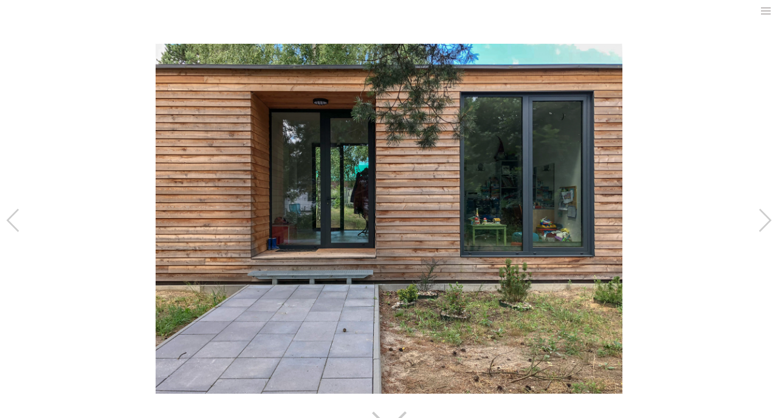

--- FILE ---
content_type: text/html; charset=UTF-8
request_url: https://analog-house.com/custom/2014-h16-en/
body_size: 13179
content:
<!DOCTYPE html>
<!--[if IE 7]>
<html class="ie ie7" lang="en-US">
<![endif]-->
<!--[if IE 8]>
<html class="ie ie8" lang="en-US">
<![endif]-->
<!--[if !(IE 7) & !(IE 8)]><!-->
<html lang="en-US">
<!--<![endif]-->
<head>
	<meta charset="UTF-8">
	<meta name="author" content="NetSea.pl + spinningreel media" />
	<meta name="viewport" content="width=device-width">
	<title>2014, H16 | ANALOG HOUSE</title>
	<link rel="profile" href="http://gmpg.org/xfn/11">
	<!--<link href='https://fonts.googleapis.com/css?family=Work+Sans:400,500,600,700,800,900&subset=latin,latin-ext' rel='stylesheet' type='text/css'> -->
	<link href="https://fonts.googleapis.com/css?family=Oswald:300,400&amp;subset=latin-ext" rel="stylesheet">
	<link rel="pingback" href="https://hosting2288626.online.pro/sites/analog-house/xmlrpc.php">
	<!--[if lt IE 9]>
	<script src="https://hosting2288626.online.pro/sites/analog-house/wp-content/themes/analog/js/html5.js"></script>
	<![endif]-->
	<meta name='robots' content='max-image-preview:large' />
	<style>img:is([sizes="auto" i], [sizes^="auto," i]) { contain-intrinsic-size: 3000px 1500px }</style>
	<link rel='dns-prefetch' href='//hosting2288626.online.pro' />
<link rel='dns-prefetch' href='//fonts.googleapis.com' />
<link rel="alternate" type="application/rss+xml" title="ANALOG HOUSE &raquo; Feed" href="https://analog-house.com/en/feed/" />
<link rel="alternate" type="application/rss+xml" title="ANALOG HOUSE &raquo; Comments Feed" href="https://analog-house.com/en/comments/feed/" />
<link rel="alternate" type="application/rss+xml" title="ANALOG HOUSE &raquo; 2014, H16 Comments Feed" href="https://analog-house.com/custom/2014-h16-en/feed/" />
<!-- This site uses the Google Analytics by MonsterInsights plugin v7.14.0 - Using Analytics tracking - https://www.monsterinsights.com/ -->
<script type="text/javascript" data-cfasync="false">
    (window.gaDevIds=window.gaDevIds||[]).push("dZGIzZG");
	var mi_version         = '7.14.0';
	var mi_track_user      = true;
	var mi_no_track_reason = '';
	
	var disableStr = 'ga-disable-UA-165335433-1';

	/* Function to detect opted out users */
	function __gaTrackerIsOptedOut() {
		return document.cookie.indexOf(disableStr + '=true') > -1;
	}

	/* Disable tracking if the opt-out cookie exists. */
	if ( __gaTrackerIsOptedOut() ) {
		window[disableStr] = true;
	}

	/* Opt-out function */
	function __gaTrackerOptout() {
	  document.cookie = disableStr + '=true; expires=Thu, 31 Dec 2099 23:59:59 UTC; path=/';
	  window[disableStr] = true;
	}

	if ( 'undefined' === typeof gaOptout ) {
		function gaOptout() {
			__gaTrackerOptout();
		}
	}
	
	if ( mi_track_user ) {
		(function(i,s,o,g,r,a,m){i['GoogleAnalyticsObject']=r;i[r]=i[r]||function(){
			(i[r].q=i[r].q||[]).push(arguments)},i[r].l=1*new Date();a=s.createElement(o),
			m=s.getElementsByTagName(o)[0];a.async=1;a.src=g;m.parentNode.insertBefore(a,m)
		})(window,document,'script','//www.google-analytics.com/analytics.js','__gaTracker');

		__gaTracker('create', 'UA-165335433-1', 'auto');
		__gaTracker('set', 'forceSSL', true);
		__gaTracker('require', 'displayfeatures');
		__gaTracker('require', 'linkid', 'linkid.js');
		__gaTracker('send','pageview');
	} else {
		console.log( "" );
		(function() {
			/* https://developers.google.com/analytics/devguides/collection/analyticsjs/ */
			var noopfn = function() {
				return null;
			};
			var noopnullfn = function() {
				return null;
			};
			var Tracker = function() {
				return null;
			};
			var p = Tracker.prototype;
			p.get = noopfn;
			p.set = noopfn;
			p.send = noopfn;
			var __gaTracker = function() {
				var len = arguments.length;
				if ( len === 0 ) {
					return;
				}
				var f = arguments[len-1];
				if ( typeof f !== 'object' || f === null || typeof f.hitCallback !== 'function' ) {
					console.log( 'Not running function __gaTracker(' + arguments[0] + " ....) because you are not being tracked. " + mi_no_track_reason );
					return;
				}
				try {
					f.hitCallback();
				} catch (ex) {

				}
			};
			__gaTracker.create = function() {
				return new Tracker();
			};
			__gaTracker.getByName = noopnullfn;
			__gaTracker.getAll = function() {
				return [];
			};
			__gaTracker.remove = noopfn;
			window['__gaTracker'] = __gaTracker;
					})();
		}
</script>
<!-- / Google Analytics by MonsterInsights -->
<script type="text/javascript">
/* <![CDATA[ */
window._wpemojiSettings = {"baseUrl":"https:\/\/s.w.org\/images\/core\/emoji\/15.0.3\/72x72\/","ext":".png","svgUrl":"https:\/\/s.w.org\/images\/core\/emoji\/15.0.3\/svg\/","svgExt":".svg","source":{"concatemoji":"https:\/\/hosting2288626.online.pro\/sites\/analog-house\/wp-includes\/js\/wp-emoji-release.min.js?ver=6.7.4"}};
/*! This file is auto-generated */
!function(i,n){var o,s,e;function c(e){try{var t={supportTests:e,timestamp:(new Date).valueOf()};sessionStorage.setItem(o,JSON.stringify(t))}catch(e){}}function p(e,t,n){e.clearRect(0,0,e.canvas.width,e.canvas.height),e.fillText(t,0,0);var t=new Uint32Array(e.getImageData(0,0,e.canvas.width,e.canvas.height).data),r=(e.clearRect(0,0,e.canvas.width,e.canvas.height),e.fillText(n,0,0),new Uint32Array(e.getImageData(0,0,e.canvas.width,e.canvas.height).data));return t.every(function(e,t){return e===r[t]})}function u(e,t,n){switch(t){case"flag":return n(e,"\ud83c\udff3\ufe0f\u200d\u26a7\ufe0f","\ud83c\udff3\ufe0f\u200b\u26a7\ufe0f")?!1:!n(e,"\ud83c\uddfa\ud83c\uddf3","\ud83c\uddfa\u200b\ud83c\uddf3")&&!n(e,"\ud83c\udff4\udb40\udc67\udb40\udc62\udb40\udc65\udb40\udc6e\udb40\udc67\udb40\udc7f","\ud83c\udff4\u200b\udb40\udc67\u200b\udb40\udc62\u200b\udb40\udc65\u200b\udb40\udc6e\u200b\udb40\udc67\u200b\udb40\udc7f");case"emoji":return!n(e,"\ud83d\udc26\u200d\u2b1b","\ud83d\udc26\u200b\u2b1b")}return!1}function f(e,t,n){var r="undefined"!=typeof WorkerGlobalScope&&self instanceof WorkerGlobalScope?new OffscreenCanvas(300,150):i.createElement("canvas"),a=r.getContext("2d",{willReadFrequently:!0}),o=(a.textBaseline="top",a.font="600 32px Arial",{});return e.forEach(function(e){o[e]=t(a,e,n)}),o}function t(e){var t=i.createElement("script");t.src=e,t.defer=!0,i.head.appendChild(t)}"undefined"!=typeof Promise&&(o="wpEmojiSettingsSupports",s=["flag","emoji"],n.supports={everything:!0,everythingExceptFlag:!0},e=new Promise(function(e){i.addEventListener("DOMContentLoaded",e,{once:!0})}),new Promise(function(t){var n=function(){try{var e=JSON.parse(sessionStorage.getItem(o));if("object"==typeof e&&"number"==typeof e.timestamp&&(new Date).valueOf()<e.timestamp+604800&&"object"==typeof e.supportTests)return e.supportTests}catch(e){}return null}();if(!n){if("undefined"!=typeof Worker&&"undefined"!=typeof OffscreenCanvas&&"undefined"!=typeof URL&&URL.createObjectURL&&"undefined"!=typeof Blob)try{var e="postMessage("+f.toString()+"("+[JSON.stringify(s),u.toString(),p.toString()].join(",")+"));",r=new Blob([e],{type:"text/javascript"}),a=new Worker(URL.createObjectURL(r),{name:"wpTestEmojiSupports"});return void(a.onmessage=function(e){c(n=e.data),a.terminate(),t(n)})}catch(e){}c(n=f(s,u,p))}t(n)}).then(function(e){for(var t in e)n.supports[t]=e[t],n.supports.everything=n.supports.everything&&n.supports[t],"flag"!==t&&(n.supports.everythingExceptFlag=n.supports.everythingExceptFlag&&n.supports[t]);n.supports.everythingExceptFlag=n.supports.everythingExceptFlag&&!n.supports.flag,n.DOMReady=!1,n.readyCallback=function(){n.DOMReady=!0}}).then(function(){return e}).then(function(){var e;n.supports.everything||(n.readyCallback(),(e=n.source||{}).concatemoji?t(e.concatemoji):e.wpemoji&&e.twemoji&&(t(e.twemoji),t(e.wpemoji)))}))}((window,document),window._wpemojiSettings);
/* ]]> */
</script>
<style id='wp-emoji-styles-inline-css' type='text/css'>

	img.wp-smiley, img.emoji {
		display: inline !important;
		border: none !important;
		box-shadow: none !important;
		height: 1em !important;
		width: 1em !important;
		margin: 0 0.07em !important;
		vertical-align: -0.1em !important;
		background: none !important;
		padding: 0 !important;
	}
</style>
<link rel='stylesheet' id='wp-block-library-css' href='https://hosting2288626.online.pro/sites/analog-house/wp-includes/css/dist/block-library/style.min.css?ver=6.7.4' type='text/css' media='all' />
<style id='classic-theme-styles-inline-css' type='text/css'>
/*! This file is auto-generated */
.wp-block-button__link{color:#fff;background-color:#32373c;border-radius:9999px;box-shadow:none;text-decoration:none;padding:calc(.667em + 2px) calc(1.333em + 2px);font-size:1.125em}.wp-block-file__button{background:#32373c;color:#fff;text-decoration:none}
</style>
<style id='global-styles-inline-css' type='text/css'>
:root{--wp--preset--aspect-ratio--square: 1;--wp--preset--aspect-ratio--4-3: 4/3;--wp--preset--aspect-ratio--3-4: 3/4;--wp--preset--aspect-ratio--3-2: 3/2;--wp--preset--aspect-ratio--2-3: 2/3;--wp--preset--aspect-ratio--16-9: 16/9;--wp--preset--aspect-ratio--9-16: 9/16;--wp--preset--color--black: #000000;--wp--preset--color--cyan-bluish-gray: #abb8c3;--wp--preset--color--white: #ffffff;--wp--preset--color--pale-pink: #f78da7;--wp--preset--color--vivid-red: #cf2e2e;--wp--preset--color--luminous-vivid-orange: #ff6900;--wp--preset--color--luminous-vivid-amber: #fcb900;--wp--preset--color--light-green-cyan: #7bdcb5;--wp--preset--color--vivid-green-cyan: #00d084;--wp--preset--color--pale-cyan-blue: #8ed1fc;--wp--preset--color--vivid-cyan-blue: #0693e3;--wp--preset--color--vivid-purple: #9b51e0;--wp--preset--gradient--vivid-cyan-blue-to-vivid-purple: linear-gradient(135deg,rgba(6,147,227,1) 0%,rgb(155,81,224) 100%);--wp--preset--gradient--light-green-cyan-to-vivid-green-cyan: linear-gradient(135deg,rgb(122,220,180) 0%,rgb(0,208,130) 100%);--wp--preset--gradient--luminous-vivid-amber-to-luminous-vivid-orange: linear-gradient(135deg,rgba(252,185,0,1) 0%,rgba(255,105,0,1) 100%);--wp--preset--gradient--luminous-vivid-orange-to-vivid-red: linear-gradient(135deg,rgba(255,105,0,1) 0%,rgb(207,46,46) 100%);--wp--preset--gradient--very-light-gray-to-cyan-bluish-gray: linear-gradient(135deg,rgb(238,238,238) 0%,rgb(169,184,195) 100%);--wp--preset--gradient--cool-to-warm-spectrum: linear-gradient(135deg,rgb(74,234,220) 0%,rgb(151,120,209) 20%,rgb(207,42,186) 40%,rgb(238,44,130) 60%,rgb(251,105,98) 80%,rgb(254,248,76) 100%);--wp--preset--gradient--blush-light-purple: linear-gradient(135deg,rgb(255,206,236) 0%,rgb(152,150,240) 100%);--wp--preset--gradient--blush-bordeaux: linear-gradient(135deg,rgb(254,205,165) 0%,rgb(254,45,45) 50%,rgb(107,0,62) 100%);--wp--preset--gradient--luminous-dusk: linear-gradient(135deg,rgb(255,203,112) 0%,rgb(199,81,192) 50%,rgb(65,88,208) 100%);--wp--preset--gradient--pale-ocean: linear-gradient(135deg,rgb(255,245,203) 0%,rgb(182,227,212) 50%,rgb(51,167,181) 100%);--wp--preset--gradient--electric-grass: linear-gradient(135deg,rgb(202,248,128) 0%,rgb(113,206,126) 100%);--wp--preset--gradient--midnight: linear-gradient(135deg,rgb(2,3,129) 0%,rgb(40,116,252) 100%);--wp--preset--font-size--small: 13px;--wp--preset--font-size--medium: 20px;--wp--preset--font-size--large: 36px;--wp--preset--font-size--x-large: 42px;--wp--preset--spacing--20: 0.44rem;--wp--preset--spacing--30: 0.67rem;--wp--preset--spacing--40: 1rem;--wp--preset--spacing--50: 1.5rem;--wp--preset--spacing--60: 2.25rem;--wp--preset--spacing--70: 3.38rem;--wp--preset--spacing--80: 5.06rem;--wp--preset--shadow--natural: 6px 6px 9px rgba(0, 0, 0, 0.2);--wp--preset--shadow--deep: 12px 12px 50px rgba(0, 0, 0, 0.4);--wp--preset--shadow--sharp: 6px 6px 0px rgba(0, 0, 0, 0.2);--wp--preset--shadow--outlined: 6px 6px 0px -3px rgba(255, 255, 255, 1), 6px 6px rgba(0, 0, 0, 1);--wp--preset--shadow--crisp: 6px 6px 0px rgba(0, 0, 0, 1);}:where(.is-layout-flex){gap: 0.5em;}:where(.is-layout-grid){gap: 0.5em;}body .is-layout-flex{display: flex;}.is-layout-flex{flex-wrap: wrap;align-items: center;}.is-layout-flex > :is(*, div){margin: 0;}body .is-layout-grid{display: grid;}.is-layout-grid > :is(*, div){margin: 0;}:where(.wp-block-columns.is-layout-flex){gap: 2em;}:where(.wp-block-columns.is-layout-grid){gap: 2em;}:where(.wp-block-post-template.is-layout-flex){gap: 1.25em;}:where(.wp-block-post-template.is-layout-grid){gap: 1.25em;}.has-black-color{color: var(--wp--preset--color--black) !important;}.has-cyan-bluish-gray-color{color: var(--wp--preset--color--cyan-bluish-gray) !important;}.has-white-color{color: var(--wp--preset--color--white) !important;}.has-pale-pink-color{color: var(--wp--preset--color--pale-pink) !important;}.has-vivid-red-color{color: var(--wp--preset--color--vivid-red) !important;}.has-luminous-vivid-orange-color{color: var(--wp--preset--color--luminous-vivid-orange) !important;}.has-luminous-vivid-amber-color{color: var(--wp--preset--color--luminous-vivid-amber) !important;}.has-light-green-cyan-color{color: var(--wp--preset--color--light-green-cyan) !important;}.has-vivid-green-cyan-color{color: var(--wp--preset--color--vivid-green-cyan) !important;}.has-pale-cyan-blue-color{color: var(--wp--preset--color--pale-cyan-blue) !important;}.has-vivid-cyan-blue-color{color: var(--wp--preset--color--vivid-cyan-blue) !important;}.has-vivid-purple-color{color: var(--wp--preset--color--vivid-purple) !important;}.has-black-background-color{background-color: var(--wp--preset--color--black) !important;}.has-cyan-bluish-gray-background-color{background-color: var(--wp--preset--color--cyan-bluish-gray) !important;}.has-white-background-color{background-color: var(--wp--preset--color--white) !important;}.has-pale-pink-background-color{background-color: var(--wp--preset--color--pale-pink) !important;}.has-vivid-red-background-color{background-color: var(--wp--preset--color--vivid-red) !important;}.has-luminous-vivid-orange-background-color{background-color: var(--wp--preset--color--luminous-vivid-orange) !important;}.has-luminous-vivid-amber-background-color{background-color: var(--wp--preset--color--luminous-vivid-amber) !important;}.has-light-green-cyan-background-color{background-color: var(--wp--preset--color--light-green-cyan) !important;}.has-vivid-green-cyan-background-color{background-color: var(--wp--preset--color--vivid-green-cyan) !important;}.has-pale-cyan-blue-background-color{background-color: var(--wp--preset--color--pale-cyan-blue) !important;}.has-vivid-cyan-blue-background-color{background-color: var(--wp--preset--color--vivid-cyan-blue) !important;}.has-vivid-purple-background-color{background-color: var(--wp--preset--color--vivid-purple) !important;}.has-black-border-color{border-color: var(--wp--preset--color--black) !important;}.has-cyan-bluish-gray-border-color{border-color: var(--wp--preset--color--cyan-bluish-gray) !important;}.has-white-border-color{border-color: var(--wp--preset--color--white) !important;}.has-pale-pink-border-color{border-color: var(--wp--preset--color--pale-pink) !important;}.has-vivid-red-border-color{border-color: var(--wp--preset--color--vivid-red) !important;}.has-luminous-vivid-orange-border-color{border-color: var(--wp--preset--color--luminous-vivid-orange) !important;}.has-luminous-vivid-amber-border-color{border-color: var(--wp--preset--color--luminous-vivid-amber) !important;}.has-light-green-cyan-border-color{border-color: var(--wp--preset--color--light-green-cyan) !important;}.has-vivid-green-cyan-border-color{border-color: var(--wp--preset--color--vivid-green-cyan) !important;}.has-pale-cyan-blue-border-color{border-color: var(--wp--preset--color--pale-cyan-blue) !important;}.has-vivid-cyan-blue-border-color{border-color: var(--wp--preset--color--vivid-cyan-blue) !important;}.has-vivid-purple-border-color{border-color: var(--wp--preset--color--vivid-purple) !important;}.has-vivid-cyan-blue-to-vivid-purple-gradient-background{background: var(--wp--preset--gradient--vivid-cyan-blue-to-vivid-purple) !important;}.has-light-green-cyan-to-vivid-green-cyan-gradient-background{background: var(--wp--preset--gradient--light-green-cyan-to-vivid-green-cyan) !important;}.has-luminous-vivid-amber-to-luminous-vivid-orange-gradient-background{background: var(--wp--preset--gradient--luminous-vivid-amber-to-luminous-vivid-orange) !important;}.has-luminous-vivid-orange-to-vivid-red-gradient-background{background: var(--wp--preset--gradient--luminous-vivid-orange-to-vivid-red) !important;}.has-very-light-gray-to-cyan-bluish-gray-gradient-background{background: var(--wp--preset--gradient--very-light-gray-to-cyan-bluish-gray) !important;}.has-cool-to-warm-spectrum-gradient-background{background: var(--wp--preset--gradient--cool-to-warm-spectrum) !important;}.has-blush-light-purple-gradient-background{background: var(--wp--preset--gradient--blush-light-purple) !important;}.has-blush-bordeaux-gradient-background{background: var(--wp--preset--gradient--blush-bordeaux) !important;}.has-luminous-dusk-gradient-background{background: var(--wp--preset--gradient--luminous-dusk) !important;}.has-pale-ocean-gradient-background{background: var(--wp--preset--gradient--pale-ocean) !important;}.has-electric-grass-gradient-background{background: var(--wp--preset--gradient--electric-grass) !important;}.has-midnight-gradient-background{background: var(--wp--preset--gradient--midnight) !important;}.has-small-font-size{font-size: var(--wp--preset--font-size--small) !important;}.has-medium-font-size{font-size: var(--wp--preset--font-size--medium) !important;}.has-large-font-size{font-size: var(--wp--preset--font-size--large) !important;}.has-x-large-font-size{font-size: var(--wp--preset--font-size--x-large) !important;}
:where(.wp-block-post-template.is-layout-flex){gap: 1.25em;}:where(.wp-block-post-template.is-layout-grid){gap: 1.25em;}
:where(.wp-block-columns.is-layout-flex){gap: 2em;}:where(.wp-block-columns.is-layout-grid){gap: 2em;}
:root :where(.wp-block-pullquote){font-size: 1.5em;line-height: 1.6;}
</style>
<link rel='stylesheet' id='responsive-lightbox-tosrus-css' href='https://hosting2288626.online.pro/sites/analog-house/wp-content/plugins/responsive-lightbox/assets/tosrus/jquery.tosrus.min.css?ver=2.3.1' type='text/css' media='all' />
<link rel='stylesheet' id='ez-icomoon-css' href='https://hosting2288626.online.pro/sites/analog-house/wp-content/plugins/easy-table-of-contents/vendor/icomoon/style.min.css?ver=2.0.11' type='text/css' media='all' />
<link rel='stylesheet' id='ez-toc-css' href='https://hosting2288626.online.pro/sites/analog-house/wp-content/plugins/easy-table-of-contents/assets/css/screen.min.css?ver=2.0.11' type='text/css' media='all' />
<style id='ez-toc-inline-css' type='text/css'>
div#ez-toc-container p.ez-toc-title {font-size: 120%;}div#ez-toc-container p.ez-toc-title {font-weight: 500;}div#ez-toc-container ul li {font-size: 95%;}div#ez-toc-container {background: #fff;border: 1px solid #ffffff;width: 100%;}div#ez-toc-container p.ez-toc-title {color: #0a0a0a;}div#ez-toc-container ul.ez-toc-list a {color: #0a0303;}div#ez-toc-container ul.ez-toc-list a:hover {color: #0a0202;}div#ez-toc-container ul.ez-toc-list a:visited {color: #0a0303;}
</style>
<link rel='stylesheet' id='monsterinsights-popular-posts-style-css' href='https://hosting2288626.online.pro/sites/analog-house/wp-content/plugins/google-analytics-for-wordpress/assets/css/frontend.min.css?ver=7.14.0' type='text/css' media='all' />
<link rel='stylesheet' id='twentyfourteen-lato-css' href='//fonts.googleapis.com/css?family=Lato%3A300%2C400%2C700%2C900%2C300italic%2C400italic%2C700italic&#038;subset=latin%2Clatin-ext' type='text/css' media='all' />
<link rel='stylesheet' id='genericons-css' href='https://hosting2288626.online.pro/sites/analog-house/wp-content/themes/analog/genericons/genericons.css?ver=3.0.3' type='text/css' media='all' />
<link rel='stylesheet' id='twentyfourteen-style-css' href='https://hosting2288626.online.pro/sites/analog-house/wp-content/themes/analog/style.css?ver=6.7.4' type='text/css' media='all' />
<!--[if lt IE 9]>
<link rel='stylesheet' id='twentyfourteen-ie-css' href='https://hosting2288626.online.pro/sites/analog-house/wp-content/themes/analog/css/ie.css?ver=20131205' type='text/css' media='all' />
<![endif]-->
<link rel='stylesheet' id='jquery-lazyloadxt-spinner-css-css' href='//hosting2288626.online.pro/sites/analog-house/wp-content/plugins/a3-lazy-load/assets/css/jquery.lazyloadxt.spinner.css?ver=6.7.4' type='text/css' media='all' />
<script type="text/javascript" id="monsterinsights-frontend-script-js-extra">
/* <![CDATA[ */
var monsterinsights_frontend = {"js_events_tracking":"true","download_extensions":"doc,pdf,ppt,zip,xls,docx,pptx,xlsx","inbound_paths":"[{\"path\":\"\\\/go\\\/\",\"label\":\"affiliate\"},{\"path\":\"\\\/recommend\\\/\",\"label\":\"affiliate\"}]","home_url":"https:\/\/analog-house.com","hash_tracking":"false"};
/* ]]> */
</script>
<script type="text/javascript" src="https://hosting2288626.online.pro/sites/analog-house/wp-content/plugins/google-analytics-for-wordpress/assets/js/frontend.min.js?ver=7.14.0" id="monsterinsights-frontend-script-js"></script>
<script type="text/javascript" src="https://hosting2288626.online.pro/sites/analog-house/wp-includes/js/jquery/jquery.min.js?ver=3.7.1" id="jquery-core-js"></script>
<script type="text/javascript" src="https://hosting2288626.online.pro/sites/analog-house/wp-includes/js/jquery/jquery-migrate.min.js?ver=3.4.1" id="jquery-migrate-js"></script>
<script type="text/javascript" src="https://hosting2288626.online.pro/sites/analog-house/wp-content/plugins/responsive-lightbox/assets/tosrus/jquery.tosrus.min.js?ver=2.3.1" id="responsive-lightbox-tosrus-js"></script>
<script type="text/javascript" src="https://hosting2288626.online.pro/sites/analog-house/wp-content/plugins/responsive-lightbox/assets/infinitescroll/infinite-scroll.pkgd.min.js?ver=6.7.4" id="responsive-lightbox-infinite-scroll-js"></script>
<script type="text/javascript" id="responsive-lightbox-js-extra">
/* <![CDATA[ */
var rlArgs = {"script":"tosrus","selector":"lightbox","customEvents":"","activeGalleries":"1","effect":"slide","infinite":"1","keys":"0","autoplay":"1","pauseOnHover":"0","timeout":"4000","pagination":"1","paginationType":"thumbnails","closeOnClick":"0","woocommerce_gallery":"0","ajaxurl":"https:\/\/hosting2288626.online.pro\/sites\/analog-house\/wp-admin\/admin-ajax.php","nonce":"71edeef321"};
/* ]]> */
</script>
<script type="text/javascript" src="https://hosting2288626.online.pro/sites/analog-house/wp-content/plugins/responsive-lightbox/js/front.js?ver=2.3.1" id="responsive-lightbox-js"></script>
<link rel="https://api.w.org/" href="https://analog-house.com/wp-json/" /><link rel="alternate" title="JSON" type="application/json" href="https://analog-house.com/wp-json/wp/v2/posts/26365" /><link rel="EditURI" type="application/rsd+xml" title="RSD" href="https://hosting2288626.online.pro/sites/analog-house/xmlrpc.php?rsd" />
<meta name="generator" content="WordPress 6.7.4" />
<link rel="canonical" href="https://analog-house.com/custom/2014-h16-en/" />
<link rel='shortlink' href='https://analog-house.com/?p=26365' />
<link rel="alternate" title="oEmbed (JSON)" type="application/json+oembed" href="https://analog-house.com/wp-json/oembed/1.0/embed?url=https%3A%2F%2Fanalog-house.com%2Fcustom%2F2014-h16-en%2F" />
<link rel="alternate" title="oEmbed (XML)" type="text/xml+oembed" href="https://analog-house.com/wp-json/oembed/1.0/embed?url=https%3A%2F%2Fanalog-house.com%2Fcustom%2F2014-h16-en%2F&#038;format=xml" />
<style type="text/css">.recentcomments a{display:inline !important;padding:0 !important;margin:0 !important;}</style><link rel="alternate" href="https://analog-house.com/custom/2014-h16-en/" hreflang="en" />
<link rel="alternate" href="https://analog-house.com/indywidualny/2014-h16-pl/" hreflang="pl" />
<link rel="alternate" href="https://analog-house.com/neuigkeiten/2014-h16-de/" hreflang="de" />
		<style type="text/css" id="wp-custom-css">
			#ez-toc-container {
	padding: 0;
	box-shadow: none;
}

.ez-toc-list li {
	text-align: center;
}		</style>
			<!-- <script src="/wp-content/themes/hs99/js/jQuery.swipe.min.js"></script> -->
	<script src="http://code.jquery.com/mobile/1.4.5/jquery.mobile-1.4.5.min.js"></script>
	<script type="text/javascript" src="https://cdnjs.cloudflare.com/ajax/libs/jquery.touchswipe/1.6.18/jquery.touchSwipe.min.js"></script>
	<script>
	jQuery(document).ready(function($) {
		$.mobile.loading().hide();
		$.mobile.ajaxEnabled=false;
		
		$(window).scroll(function() {
   			if($(window).scrollTop() + $(window).height() == $(document).height()) {
				$("#scroll-down-arrow").css("opacity", 0)
			} else {
				$("#scroll-down-arrow").css("opacity", 0.2)
   			}
		});
		
		$("#scroll-down-arrow").click(function() {
			$("html, body").animate({ scrollTop: $(window).scrollTop() + $(window).height() }, 400)})
		
	});
	</script>
</head>

<body class="post-template-default single single-post postid-26365 single-format-standard masthead-fixed full-width singular">
	
<div id="scroll-down-arrow">

</div>
	
<div id="page" class="hfeed site">
	
	<div id="site-header-toggle" style="width: 100%; height: 20px; position: fixed; z-index: 5;"></div>
	<button class="menu-toggle-click" id="site-header-show-click"></button>
	<header id="masthead" class="site-header" style="z-index: 5;" role="banner">
		<div class="header-main">
			<h1 class="site-title"><a href="https://analog-house.com/" rel="home"><div class="menu-logo"></div></a></h1>

			<nav id="primary-navigation" class="site-navigation primary-navigation" role="navigation">
				<button class="menu-toggle">Primary Menu</button>
				<a class="screen-reader-text skip-link" href="#content">Skip to content</a>
				<div class="menu-main-menu_english-container"><ul id="menu-main-menu_english" class="nav-menu"><li id="menu-item-1675" class="menu-item menu-item-type-taxonomy menu-item-object-category current-post-ancestor current-menu-parent current-post-parent menu-item-1675"><a href="https://analog-house.com/category/news/">news</a></li>
<li id="menu-item-29043" class="menu-item menu-item-type-post_type menu-item-object-post menu-item-29043"><a href="https://analog-house.com/prefab/ah35-2/">prefab</a></li>
<li id="menu-item-5" class="menu-item menu-item-type-taxonomy menu-item-object-category current-post-ancestor current-menu-parent current-post-parent menu-item-5"><a href="https://analog-house.com/category/custom/">custom</a></li>
<li id="menu-item-26001" class="menu-item menu-item-type-taxonomy menu-item-object-category menu-item-26001"><a href="https://analog-house.com/category/about/">about</a></li>
</ul></div>				
			</nav>
			<a id="menu-language-pl" class="menu-language active" href="http://analog-house.com/">PL</a>
			<a id="menu-language-de" class="menu-language active" href="http://analog-house.com/de">DE</a>
			<a id="menu-language-en" class="menu-language active" href="http://analog-house.com/en">EN</a>
			
			<a id="menu-instagram" class="menu-icon" href="https://www.instagram.com/analog.house/" target="blank"></a>
			<a id="menu-facebook" class="menu-icon" href="https://www.facebook.com/analog.houses" target="blank"></a>
		</div>
		<button class="menu-toggle-click" id="site-header-hide-click" style="position: absolute;"></button>
	</header><!-- #masthead -->

	<div id="main" class="site-main">

<script>
jQuery(document).ready(function($) {
	onResize2();
	$(window).resize(onResize2);

	var portrait = $(window).width()/4 > $(window).height()/3 ? false : true;
    var prevPortrait = !portrait;
	
	function isMobile() {
	  var check = false;
	  (function(a){if(/(android|bb\d+|meego).+mobile|avantgo|bada\/|blackberry|blazer|compal|elaine|fennec|hiptop|iemobile|ip(hone|od)|iris|kindle|lge |maemo|midp|mmp|mobile.+firefox|netfront|opera m(ob|in)i|palm( os)?|phone|p(ixi|re)\/|plucker|pocket|psp|series(4|6)0|symbian|treo|up\.(browser|link)|vodafone|wap|windows ce|xda|xiino|android|ipad|playbook|silk/i.test(a)||/1207|6310|6590|3gso|4thp|50[1-6]i|770s|802s|a wa|abac|ac(er|oo|s\-)|ai(ko|rn)|al(av|ca|co)|amoi|an(ex|ny|yw)|aptu|ar(ch|go)|as(te|us)|attw|au(di|\-m|r |s )|avan|be(ck|ll|nq)|bi(lb|rd)|bl(ac|az)|br(e|v)w|bumb|bw\-(n|u)|c55\/|capi|ccwa|cdm\-|cell|chtm|cldc|cmd\-|co(mp|nd)|craw|da(it|ll|ng)|dbte|dc\-s|devi|dica|dmob|do(c|p)o|ds(12|\-d)|el(49|ai)|em(l2|ul)|er(ic|k0)|esl8|ez([4-7]0|os|wa|ze)|fetc|fly(\-|_)|g1 u|g560|gene|gf\-5|g\-mo|go(\.w|od)|gr(ad|un)|haie|hcit|hd\-(m|p|t)|hei\-|hi(pt|ta)|hp( i|ip)|hs\-c|ht(c(\-| |_|a|g|p|s|t)|tp)|hu(aw|tc)|i\-(20|go|ma)|i230|iac( |\-|\/)|ibro|idea|ig01|ikom|im1k|inno|ipaq|iris|ja(t|v)a|jbro|jemu|jigs|kddi|keji|kgt( |\/)|klon|kpt |kwc\-|kyo(c|k)|le(no|xi)|lg( g|\/(k|l|u)|50|54|\-[a-w])|libw|lynx|m1\-w|m3ga|m50\/|ma(te|ui|xo)|mc(01|21|ca)|m\-cr|me(rc|ri)|mi(o8|oa|ts)|mmef|mo(01|02|bi|de|do|t(\-| |o|v)|zz)|mt(50|p1|v )|mwbp|mywa|n10[0-2]|n20[2-3]|n30(0|2)|n50(0|2|5)|n7(0(0|1)|10)|ne((c|m)\-|on|tf|wf|wg|wt)|nok(6|i)|nzph|o2im|op(ti|wv)|oran|owg1|p800|pan(a|d|t)|pdxg|pg(13|\-([1-8]|c))|phil|pire|pl(ay|uc)|pn\-2|po(ck|rt|se)|prox|psio|pt\-g|qa\-a|qc(07|12|21|32|60|\-[2-7]|i\-)|qtek|r380|r600|raks|rim9|ro(ve|zo)|s55\/|sa(ge|ma|mm|ms|ny|va)|sc(01|h\-|oo|p\-)|sdk\/|se(c(\-|0|1)|47|mc|nd|ri)|sgh\-|shar|sie(\-|m)|sk\-0|sl(45|id)|sm(al|ar|b3|it|t5)|so(ft|ny)|sp(01|h\-|v\-|v )|sy(01|mb)|t2(18|50)|t6(00|10|18)|ta(gt|lk)|tcl\-|tdg\-|tel(i|m)|tim\-|t\-mo|to(pl|sh)|ts(70|m\-|m3|m5)|tx\-9|up(\.b|g1|si)|utst|v400|v750|veri|vi(rg|te)|vk(40|5[0-3]|\-v)|vm40|voda|vulc|vx(52|53|60|61|70|80|81|83|85|98)|w3c(\-| )|webc|whit|wi(g |nc|nw)|wmlb|wonu|x700|yas\-|your|zeto|zte\-/i.test(a.substr(0,4)))check = true})(navigator.userAgent||navigator.vendor||window.opera);
	  return check;
	}
	
	if (!isMobile()) {
		$(".category-square-image").css({"transition": "10s"});
	}
	$(".category-square-image").addClass("category-square-image-gray");
	
	$("#site-header-toggle").mouseenter(showMasthead);
	$("#site-header-show-click").click(showMasthead);
	$("#site-header-hide-click").click(hideMasthead);
	
	function showMasthead() {
		$("#masthead").animate({top: '0px'}, 300);
	} 
	
	var mTimer;
	
	function delayedHideMasthead() {
		mTimer = setTimeout(function(){ hideMasthead(); }, 1500);
	}
	
	function cancelDelayedHideMasthead() {
		clearTimeout(mTimer);
	}
	
	function hideMasthead() {
		$("#masthead").animate({top: '-60px'}, 300);
	}
	
	function portraitMorph() {
		h = $(window).width();
		hpad = h/20;
		
		$(".project-post").css({"width": h-2*hpad+"px"});
		$(".project-content-area").css({"margin-top": 40+"px"});
		$(".category-square-outer").css({"margin": hpad+"px",
			"width": h-hpad*2+"px",
			"height": "auto"});
		$(".category-square-text-wrap").css({
			"width": h-hpad*2-2+"px",
			"height": h-hpad*2-2+"px"});
		$(".category-square-image").css({"height": h-hpad*2+"px"});
		$(".category-square-text2").show();
		
		$(".menu-toggle").css({"margin-right": hpad+"px"});
		$(".site-title").css({"margin-left": hpad+"px"});
		$("#primary-navigation").css({"margin-left": hpad+"px"});
		$("#menu-academic").css({"margin-left": hpad+"px"});
		$("#menu-instagram").css({"margin-left": hpad+"px"});
		$(".menu-item").width(100);
		$(".gallery-base .title").css({"left": hpad+"px"});
		
		$(".header-main").css({"width": h-2*hpad+"px"});
		$(".category-square-text2").show();
		
		$("#site-header-toggle").css({"height": "0px"});
		$("#masthead").css({"top": "0"});
		
		$(".post-nav-container").css({"width": h+"px"}); 
		
		$("#gallery1").css({"width": "100%", "height": "auto"});
		$("#gallery2").css({"width": "100%", "height": "auto"});
	}
	
	function landscapeMorph() {
		h = $(window).height()/3;
		hpad = h/20;
		
		$(".project-post").css({"width": 4*h-2*hpad+"px"});
		$(".project-content-area").css({"margin-top": 0+"px"});
		$(".category-square-outer").css({"margin": hpad+"px",
			"width": h-hpad*2+"px",
			"height": h-hpad*2+"px"});
		$(".category-square-text-wrap").css({
			"width": h-hpad*2-2+"px",
			"height": h-hpad*2-2+"px"});
		$(".category-square-image").css({"height": "100%"});
		$(".category-square-text2").hide();
		
		$(".header-main").css({"width": 4*h-2*hpad+"px"});
		$("#primary-navigation").css({"margin-left": h - hpad - $(".menu-logo").width()+"px"});
		$(".sub-menu").css({"margin-left": ($(window).width() - 4*h)/2 + h +"px", "width": 4*h-2*hpad+"px", "line-height": "30px"});
		$(".menu-item").width((h-hpad)/2);
		$(".gallery-base .title").css({"left": ($(window).width()-4*h)/2+hpad+"px"});
					
		$("#site-header-toggle").css({"height": "20px"});
		
		$(".post-nav-container").css({"width": 2*h+"px"});
		
		$("#gallery1").css({"width": "auto", "height": $(window).height()+"px"});
		$("#gallery2").css({"width": "auto", "height": $(window).height()+"px"});
	}
	
	function bindPortraitEvents() {
		$("body").off("mouseleave", "#masthead", delayedHideMasthead);
		$("body").off("mouseenter", "#masthead", cancelDelayedHideMasthead);
		$("#masthead").animate({top: '0px'}, 1000);
		$(".category-square-outer").off("mouseenter");
		$(".category-square-outer").off("mouseleave");
	}
	
	function bindLandscapeEvents() {
		$("body").on("mouseleave", "#masthead", delayedHideMasthead);
		$("body").on("mouseenter", "#masthead", cancelDelayedHideMasthead);
		$("#masthead").stop(true, true).delay(2000).animate({top: '-60px'}, 300);
		$(".category-square-outer").on("mouseenter", function() {
			$(this).find(".category-square-text-wrap").fadeIn(1000);
		});
		$(".category-square-outer").on("mouseleave", function() {
			$(this).find(".category-square-text-wrap").fadeOut(1000);
		});
	}
	
	function onResize2() {
		prevPortrait = portrait;
		portrait = $(window).width()/4 > $(window).height()/3 ? false : true;
		
		if (isMobile()) {
			if (portrait && portrait != prevPortrait) {
				portraitMorph();
				bindPortraitEvents();
			} else if (!portrait && portrait != prevPortrait) {
				landscapeMorph();
				bindLandscapeEvents();
			}
		} else {
			if (portrait) {
				portraitMorph();
			} else {
				landscapeMorph();
			}
		}
		
		if (portrait && portrait != prevPortrait) {
			bindPortraitEvents();
		} else if (!portrait && portrait != prevPortrait) {
			bindLandscapeEvents();
		}
		
		if ($(window).width() < 782) {
			$(".menu-item").css({"width": "100%"});
		}
	}
	
});
</script>

	<div id="primary" class="project-content-area">
		<div id="content" class="site-content" role="main">
			
		<script>
	jQuery(document).ready(function($) {
		var currentIndex = 0;
		var isImageChanging = false;
		var imageList = $('#gallery-images-list li').map(function(){
               return $(this).text();
            }).get();
			
		$("#gallery1").attr("src", imageList[0]);
		// galleryAdjustMargins();
		$("#gallery2").hide();
		galleryBindEvents();
		//timer = setInterval(galleryNextImage, 1000);
	
		function galleryNextImage() {
			if (isImageChanging) return;
			isImageChanging = true;
			currentIndex++;
			if (currentIndex == imageList.length) currentIndex = 0;
			gallerySetImage(currentIndex);
		};

		function galleryPrevImage() {
			if (isImageChanging) return;
			isImageChanging = true;
			currentIndex--;
			if (currentIndex == -1) currentIndex = imageList.length-1;
			gallerySetImage(currentIndex);
		};

		function gallerySetImage(imageNumber) {
			//clearInterval(timer);
			
			// galleryAdjustMargins()
			$("#gallery2").attr("src", imageList[imageNumber]).fadeIn(1000, function() {
				$("#gallery1").attr("src", imageList[imageNumber]);
				$("#gallery2").hide();
				isImageChanging = false;
			});
			//setInterval(timer = setInterval(galleryNextImage, 10000));
		};
		
		function galleryAdjustMargins() {
			portrait = $(window).width()/4 > $(window).height()/3 ? false : true;
			if (!portrait) {
				$("#gallery1").css({"margin-left": ($(window).width()-$("#gallery1").width())/2+"px"});
				$("#gallery2").css({"margin-left": ($(window).width()-$("#gallery2").width())/2+"px"});
			} else {
				$("#gallery1").css({"margin-left": "0px"});
				$("#gallery2").css({"margin-left": "0px"});
			}
		}
		
		function galleryBindEvents() {
			$("#gallery-cont-prev").mouseenter(function() {
				$("#gallery-cont-prev").animate({opacity: "1.0"}, 500);
			});
			$("#gallery-cont-prev").mouseleave(function() {
				$("#gallery-cont-prev").animate({opacity: "0.2"}, 500);
			});
			$("#gallery-cont-prev").click(galleryPrevImage);
			$("#gallery-cont-next").mouseenter(function() {
				$("#gallery-cont-next").animate({opacity: "1.0"}, 500);
			});
			$("#gallery-cont-next").mouseleave(function() {
				$("#gallery-cont-next").animate({opacity: "0.2"}, 500);
			});
			$("#gallery-cont-next").click(galleryNextImage);
			
			//$("#gallery-controls").swipe(alert("swipe"));
			//$("#gallery-controls").on("swiperight", alert("swiperight"));
			
			// $("#gallery-controls").swipe( {
				// swipeLeft:function(event, direction, distance, duration, fingerCount) {
				  // galleryNextImage();
				// },
				// swipeRight:function(event, direction, distance, duration, fingerCount) {
				  // galleryPrevImage();
				// },
				// allowPageScroll:"auto",
				// threshold:40
			// });
			
			$("#gallery-controls").on("swipeleft", galleryNextImage);
			$("#gallery-controls").on("swiperight", galleryPrevImage);
			
			$(document).keydown(function(e) {
				switch(e.which) {
					case 37: galleryPrevImage();// left
					break;

					case 39: galleryNextImage();// right
					break;
					default: return;
				}
				e.preventDefault();
			});
		}
	});
	</script>
	<div class="gallery-base">
		<div class="gallery-images">
			<img id="gallery1">
			<img id="gallery2">
		</div>
		<div id="gallery-controls">
			<div id="gallery-cont-prev"></div>
			<div id="gallery-cont-next"></div>
		</div>
			</div>
		
	
<article id="post-26365" class="project-post post-26365 post type-post status-publish format-standard has-post-thumbnail hentry category-custom category-news">	
	<ul id="gallery-images-list" style="display: none"><li>https://hosting2288626.online.pro/sites/analog-house/wp-content/uploads/2020/04/2014_KO_H16-FOT-2018_06_26-46.jpg</li><li>https://hosting2288626.online.pro/sites/analog-house/wp-content/uploads/2020/04/2014_KO_H16_00A.jpg</li><li>https://hosting2288626.online.pro/sites/analog-house/wp-content/uploads/2020/04/2014_KO_H16_SITE_01.jpg</li><li>https://hosting2288626.online.pro/sites/analog-house/wp-content/uploads/2020/04/2014_KO_H16_PL01.jpg</li><li>https://hosting2288626.online.pro/sites/analog-house/wp-content/uploads/2020/04/2014_KO_H16_SEC01.jpg</li><li>https://hosting2288626.online.pro/sites/analog-house/wp-content/uploads/2020/04/2014_KO_H16_REN_01.jpg</li><li>https://hosting2288626.online.pro/sites/analog-house/wp-content/uploads/2020/04/2014_KO_H16_REN_02.jpg</li><li>https://hosting2288626.online.pro/sites/analog-house/wp-content/uploads/2020/04/2014_KO_H16-FOT-2018_06_26-42.jpg</li></ul>
		<div class="entry-content">
		<p style="text-align: center;"><strong>H16</strong></p>
<p style="text-align: center;"><strong>Single Family House</strong><br />
location: Koszalin, Rokosowo<br />
project: 2014-15<br />
construction: 2015-16</p>
<p>&nbsp;</p>
<p style="text-align: center;"><strong>architect:</strong><br />
HS99, Koszalin<br />
<strong>project architect:</strong><br />
wojciech slupczynski<br />
<strong>photo:</strong><br />
piotr smierzewski<br />
<strong>status:</strong><br />
completed</p>
<p>&nbsp;</p>
<p style="text-align: center;"><span style="font-size: 24pt;"><strong>Construction: </strong></span></p>
<p>&nbsp;</p>
<p style="text-align: center;">26.06.2018</p>
<p><img loading="lazy" decoding="async" class="lazy lazy-hidden aligncenter wp-image-27810 size-full" src="//hosting2288626.online.pro/sites/analog-house/wp-content/plugins/a3-lazy-load/assets/images/lazy_placeholder.gif" data-lazy-type="image" data-src="https://hosting2288626.online.pro/sites/analog-house/wp-content/uploads/2014/04/IMG_4349-LR.jpg" alt="" width="2000" height="1500" srcset="" data-srcset="https://hosting2288626.online.pro/sites/analog-house/wp-content/uploads/2014/04/IMG_4349-LR.jpg 2000w, https://hosting2288626.online.pro/sites/analog-house/wp-content/uploads/2014/04/IMG_4349-LR-300x225.jpg 300w, https://hosting2288626.online.pro/sites/analog-house/wp-content/uploads/2014/04/IMG_4349-LR-1024x768.jpg 1024w, https://hosting2288626.online.pro/sites/analog-house/wp-content/uploads/2014/04/IMG_4349-LR-768x576.jpg 768w, https://hosting2288626.online.pro/sites/analog-house/wp-content/uploads/2014/04/IMG_4349-LR-1536x1152.jpg 1536w" sizes="auto, (max-width: 2000px) 100vw, 2000px" /><noscript><img loading="lazy" decoding="async" class="aligncenter wp-image-27810 size-full" src="https://hosting2288626.online.pro/sites/analog-house/wp-content/uploads/2014/04/IMG_4349-LR.jpg" alt="" width="2000" height="1500" srcset="https://hosting2288626.online.pro/sites/analog-house/wp-content/uploads/2014/04/IMG_4349-LR.jpg 2000w, https://hosting2288626.online.pro/sites/analog-house/wp-content/uploads/2014/04/IMG_4349-LR-300x225.jpg 300w, https://hosting2288626.online.pro/sites/analog-house/wp-content/uploads/2014/04/IMG_4349-LR-1024x768.jpg 1024w, https://hosting2288626.online.pro/sites/analog-house/wp-content/uploads/2014/04/IMG_4349-LR-768x576.jpg 768w, https://hosting2288626.online.pro/sites/analog-house/wp-content/uploads/2014/04/IMG_4349-LR-1536x1152.jpg 1536w" sizes="auto, (max-width: 2000px) 100vw, 2000px" /></noscript></p>
<p><img loading="lazy" decoding="async" class="lazy lazy-hidden aligncenter wp-image-27811 size-full" src="//hosting2288626.online.pro/sites/analog-house/wp-content/plugins/a3-lazy-load/assets/images/lazy_placeholder.gif" data-lazy-type="image" data-src="https://hosting2288626.online.pro/sites/analog-house/wp-content/uploads/2014/04/IMG_4364-LR.jpg" alt="" width="2000" height="1500" srcset="" data-srcset="https://hosting2288626.online.pro/sites/analog-house/wp-content/uploads/2014/04/IMG_4364-LR.jpg 2000w, https://hosting2288626.online.pro/sites/analog-house/wp-content/uploads/2014/04/IMG_4364-LR-300x225.jpg 300w, https://hosting2288626.online.pro/sites/analog-house/wp-content/uploads/2014/04/IMG_4364-LR-1024x768.jpg 1024w, https://hosting2288626.online.pro/sites/analog-house/wp-content/uploads/2014/04/IMG_4364-LR-768x576.jpg 768w, https://hosting2288626.online.pro/sites/analog-house/wp-content/uploads/2014/04/IMG_4364-LR-1536x1152.jpg 1536w" sizes="auto, (max-width: 2000px) 100vw, 2000px" /><noscript><img loading="lazy" decoding="async" class="aligncenter wp-image-27811 size-full" src="https://hosting2288626.online.pro/sites/analog-house/wp-content/uploads/2014/04/IMG_4364-LR.jpg" alt="" width="2000" height="1500" srcset="https://hosting2288626.online.pro/sites/analog-house/wp-content/uploads/2014/04/IMG_4364-LR.jpg 2000w, https://hosting2288626.online.pro/sites/analog-house/wp-content/uploads/2014/04/IMG_4364-LR-300x225.jpg 300w, https://hosting2288626.online.pro/sites/analog-house/wp-content/uploads/2014/04/IMG_4364-LR-1024x768.jpg 1024w, https://hosting2288626.online.pro/sites/analog-house/wp-content/uploads/2014/04/IMG_4364-LR-768x576.jpg 768w, https://hosting2288626.online.pro/sites/analog-house/wp-content/uploads/2014/04/IMG_4364-LR-1536x1152.jpg 1536w" sizes="auto, (max-width: 2000px) 100vw, 2000px" /></noscript></p>
<p><img loading="lazy" decoding="async" class="lazy lazy-hidden aligncenter wp-image-27812 size-full" src="//hosting2288626.online.pro/sites/analog-house/wp-content/plugins/a3-lazy-load/assets/images/lazy_placeholder.gif" data-lazy-type="image" data-src="https://hosting2288626.online.pro/sites/analog-house/wp-content/uploads/2014/04/IMG_4370-LR.jpg" alt="" width="2000" height="1500" srcset="" data-srcset="https://hosting2288626.online.pro/sites/analog-house/wp-content/uploads/2014/04/IMG_4370-LR.jpg 2000w, https://hosting2288626.online.pro/sites/analog-house/wp-content/uploads/2014/04/IMG_4370-LR-300x225.jpg 300w, https://hosting2288626.online.pro/sites/analog-house/wp-content/uploads/2014/04/IMG_4370-LR-1024x768.jpg 1024w, https://hosting2288626.online.pro/sites/analog-house/wp-content/uploads/2014/04/IMG_4370-LR-768x576.jpg 768w, https://hosting2288626.online.pro/sites/analog-house/wp-content/uploads/2014/04/IMG_4370-LR-1536x1152.jpg 1536w" sizes="auto, (max-width: 2000px) 100vw, 2000px" /><noscript><img loading="lazy" decoding="async" class="aligncenter wp-image-27812 size-full" src="https://hosting2288626.online.pro/sites/analog-house/wp-content/uploads/2014/04/IMG_4370-LR.jpg" alt="" width="2000" height="1500" srcset="https://hosting2288626.online.pro/sites/analog-house/wp-content/uploads/2014/04/IMG_4370-LR.jpg 2000w, https://hosting2288626.online.pro/sites/analog-house/wp-content/uploads/2014/04/IMG_4370-LR-300x225.jpg 300w, https://hosting2288626.online.pro/sites/analog-house/wp-content/uploads/2014/04/IMG_4370-LR-1024x768.jpg 1024w, https://hosting2288626.online.pro/sites/analog-house/wp-content/uploads/2014/04/IMG_4370-LR-768x576.jpg 768w, https://hosting2288626.online.pro/sites/analog-house/wp-content/uploads/2014/04/IMG_4370-LR-1536x1152.jpg 1536w" sizes="auto, (max-width: 2000px) 100vw, 2000px" /></noscript></p>
<p><img loading="lazy" decoding="async" class="lazy lazy-hidden aligncenter wp-image-27813 size-full" src="//hosting2288626.online.pro/sites/analog-house/wp-content/plugins/a3-lazy-load/assets/images/lazy_placeholder.gif" data-lazy-type="image" data-src="https://hosting2288626.online.pro/sites/analog-house/wp-content/uploads/2014/04/IMG_4373-LR.jpg" alt="" width="2000" height="1500" srcset="" data-srcset="https://hosting2288626.online.pro/sites/analog-house/wp-content/uploads/2014/04/IMG_4373-LR.jpg 2000w, https://hosting2288626.online.pro/sites/analog-house/wp-content/uploads/2014/04/IMG_4373-LR-300x225.jpg 300w, https://hosting2288626.online.pro/sites/analog-house/wp-content/uploads/2014/04/IMG_4373-LR-1024x768.jpg 1024w, https://hosting2288626.online.pro/sites/analog-house/wp-content/uploads/2014/04/IMG_4373-LR-768x576.jpg 768w, https://hosting2288626.online.pro/sites/analog-house/wp-content/uploads/2014/04/IMG_4373-LR-1536x1152.jpg 1536w" sizes="auto, (max-width: 2000px) 100vw, 2000px" /><noscript><img loading="lazy" decoding="async" class="aligncenter wp-image-27813 size-full" src="https://hosting2288626.online.pro/sites/analog-house/wp-content/uploads/2014/04/IMG_4373-LR.jpg" alt="" width="2000" height="1500" srcset="https://hosting2288626.online.pro/sites/analog-house/wp-content/uploads/2014/04/IMG_4373-LR.jpg 2000w, https://hosting2288626.online.pro/sites/analog-house/wp-content/uploads/2014/04/IMG_4373-LR-300x225.jpg 300w, https://hosting2288626.online.pro/sites/analog-house/wp-content/uploads/2014/04/IMG_4373-LR-1024x768.jpg 1024w, https://hosting2288626.online.pro/sites/analog-house/wp-content/uploads/2014/04/IMG_4373-LR-768x576.jpg 768w, https://hosting2288626.online.pro/sites/analog-house/wp-content/uploads/2014/04/IMG_4373-LR-1536x1152.jpg 1536w" sizes="auto, (max-width: 2000px) 100vw, 2000px" /></noscript></p>
<p><img loading="lazy" decoding="async" class="lazy lazy-hidden aligncenter wp-image-27814 size-full" src="//hosting2288626.online.pro/sites/analog-house/wp-content/plugins/a3-lazy-load/assets/images/lazy_placeholder.gif" data-lazy-type="image" data-src="https://hosting2288626.online.pro/sites/analog-house/wp-content/uploads/2014/04/IMG_4374-LR.jpg" alt="" width="2000" height="1500" srcset="" data-srcset="https://hosting2288626.online.pro/sites/analog-house/wp-content/uploads/2014/04/IMG_4374-LR.jpg 2000w, https://hosting2288626.online.pro/sites/analog-house/wp-content/uploads/2014/04/IMG_4374-LR-300x225.jpg 300w, https://hosting2288626.online.pro/sites/analog-house/wp-content/uploads/2014/04/IMG_4374-LR-1024x768.jpg 1024w, https://hosting2288626.online.pro/sites/analog-house/wp-content/uploads/2014/04/IMG_4374-LR-768x576.jpg 768w, https://hosting2288626.online.pro/sites/analog-house/wp-content/uploads/2014/04/IMG_4374-LR-1536x1152.jpg 1536w" sizes="auto, (max-width: 2000px) 100vw, 2000px" /><noscript><img loading="lazy" decoding="async" class="aligncenter wp-image-27814 size-full" src="https://hosting2288626.online.pro/sites/analog-house/wp-content/uploads/2014/04/IMG_4374-LR.jpg" alt="" width="2000" height="1500" srcset="https://hosting2288626.online.pro/sites/analog-house/wp-content/uploads/2014/04/IMG_4374-LR.jpg 2000w, https://hosting2288626.online.pro/sites/analog-house/wp-content/uploads/2014/04/IMG_4374-LR-300x225.jpg 300w, https://hosting2288626.online.pro/sites/analog-house/wp-content/uploads/2014/04/IMG_4374-LR-1024x768.jpg 1024w, https://hosting2288626.online.pro/sites/analog-house/wp-content/uploads/2014/04/IMG_4374-LR-768x576.jpg 768w, https://hosting2288626.online.pro/sites/analog-house/wp-content/uploads/2014/04/IMG_4374-LR-1536x1152.jpg 1536w" sizes="auto, (max-width: 2000px) 100vw, 2000px" /></noscript></p>
<p><img loading="lazy" decoding="async" class="lazy lazy-hidden aligncenter wp-image-27809 size-full" src="//hosting2288626.online.pro/sites/analog-house/wp-content/plugins/a3-lazy-load/assets/images/lazy_placeholder.gif" data-lazy-type="image" data-src="https://hosting2288626.online.pro/sites/analog-house/wp-content/uploads/2014/04/IMG_4347-LR.jpg" alt="" width="2000" height="2000" srcset="" data-srcset="https://hosting2288626.online.pro/sites/analog-house/wp-content/uploads/2014/04/IMG_4347-LR.jpg 2000w, https://hosting2288626.online.pro/sites/analog-house/wp-content/uploads/2014/04/IMG_4347-LR-300x300.jpg 300w, https://hosting2288626.online.pro/sites/analog-house/wp-content/uploads/2014/04/IMG_4347-LR-1024x1024.jpg 1024w, https://hosting2288626.online.pro/sites/analog-house/wp-content/uploads/2014/04/IMG_4347-LR-150x150.jpg 150w, https://hosting2288626.online.pro/sites/analog-house/wp-content/uploads/2014/04/IMG_4347-LR-768x768.jpg 768w, https://hosting2288626.online.pro/sites/analog-house/wp-content/uploads/2014/04/IMG_4347-LR-1536x1536.jpg 1536w" sizes="auto, (max-width: 2000px) 100vw, 2000px" /><noscript><img loading="lazy" decoding="async" class="aligncenter wp-image-27809 size-full" src="https://hosting2288626.online.pro/sites/analog-house/wp-content/uploads/2014/04/IMG_4347-LR.jpg" alt="" width="2000" height="2000" srcset="https://hosting2288626.online.pro/sites/analog-house/wp-content/uploads/2014/04/IMG_4347-LR.jpg 2000w, https://hosting2288626.online.pro/sites/analog-house/wp-content/uploads/2014/04/IMG_4347-LR-300x300.jpg 300w, https://hosting2288626.online.pro/sites/analog-house/wp-content/uploads/2014/04/IMG_4347-LR-1024x1024.jpg 1024w, https://hosting2288626.online.pro/sites/analog-house/wp-content/uploads/2014/04/IMG_4347-LR-150x150.jpg 150w, https://hosting2288626.online.pro/sites/analog-house/wp-content/uploads/2014/04/IMG_4347-LR-768x768.jpg 768w, https://hosting2288626.online.pro/sites/analog-house/wp-content/uploads/2014/04/IMG_4347-LR-1536x1536.jpg 1536w" sizes="auto, (max-width: 2000px) 100vw, 2000px" /></noscript></p>
<p>&nbsp;</p>
<p style="text-align: center;">18.09.2016</p>
<p><img loading="lazy" decoding="async" class="lazy lazy-hidden alignnone wp-image-27823 size-full" src="//hosting2288626.online.pro/sites/analog-house/wp-content/plugins/a3-lazy-load/assets/images/lazy_placeholder.gif" data-lazy-type="image" data-src="https://hosting2288626.online.pro/sites/analog-house/wp-content/uploads/2014/04/2016-09-18_H16-2-LR.jpg" alt="" width="2000" height="1500" srcset="" data-srcset="https://hosting2288626.online.pro/sites/analog-house/wp-content/uploads/2014/04/2016-09-18_H16-2-LR.jpg 2000w, https://hosting2288626.online.pro/sites/analog-house/wp-content/uploads/2014/04/2016-09-18_H16-2-LR-300x225.jpg 300w, https://hosting2288626.online.pro/sites/analog-house/wp-content/uploads/2014/04/2016-09-18_H16-2-LR-1024x768.jpg 1024w, https://hosting2288626.online.pro/sites/analog-house/wp-content/uploads/2014/04/2016-09-18_H16-2-LR-768x576.jpg 768w, https://hosting2288626.online.pro/sites/analog-house/wp-content/uploads/2014/04/2016-09-18_H16-2-LR-1536x1152.jpg 1536w" sizes="auto, (max-width: 2000px) 100vw, 2000px" /><noscript><img loading="lazy" decoding="async" class="alignnone wp-image-27823 size-full" src="https://hosting2288626.online.pro/sites/analog-house/wp-content/uploads/2014/04/2016-09-18_H16-2-LR.jpg" alt="" width="2000" height="1500" srcset="https://hosting2288626.online.pro/sites/analog-house/wp-content/uploads/2014/04/2016-09-18_H16-2-LR.jpg 2000w, https://hosting2288626.online.pro/sites/analog-house/wp-content/uploads/2014/04/2016-09-18_H16-2-LR-300x225.jpg 300w, https://hosting2288626.online.pro/sites/analog-house/wp-content/uploads/2014/04/2016-09-18_H16-2-LR-1024x768.jpg 1024w, https://hosting2288626.online.pro/sites/analog-house/wp-content/uploads/2014/04/2016-09-18_H16-2-LR-768x576.jpg 768w, https://hosting2288626.online.pro/sites/analog-house/wp-content/uploads/2014/04/2016-09-18_H16-2-LR-1536x1152.jpg 1536w" sizes="auto, (max-width: 2000px) 100vw, 2000px" /></noscript></p>
<p><img loading="lazy" decoding="async" class="lazy lazy-hidden alignnone wp-image-27824 size-full" src="//hosting2288626.online.pro/sites/analog-house/wp-content/plugins/a3-lazy-load/assets/images/lazy_placeholder.gif" data-lazy-type="image" data-src="https://hosting2288626.online.pro/sites/analog-house/wp-content/uploads/2014/04/2016-09-18_H16-10-LR.jpg" alt="" width="2000" height="1500" srcset="" data-srcset="https://hosting2288626.online.pro/sites/analog-house/wp-content/uploads/2014/04/2016-09-18_H16-10-LR.jpg 2000w, https://hosting2288626.online.pro/sites/analog-house/wp-content/uploads/2014/04/2016-09-18_H16-10-LR-300x225.jpg 300w, https://hosting2288626.online.pro/sites/analog-house/wp-content/uploads/2014/04/2016-09-18_H16-10-LR-1024x768.jpg 1024w, https://hosting2288626.online.pro/sites/analog-house/wp-content/uploads/2014/04/2016-09-18_H16-10-LR-768x576.jpg 768w, https://hosting2288626.online.pro/sites/analog-house/wp-content/uploads/2014/04/2016-09-18_H16-10-LR-1536x1152.jpg 1536w" sizes="auto, (max-width: 2000px) 100vw, 2000px" /><noscript><img loading="lazy" decoding="async" class="alignnone wp-image-27824 size-full" src="https://hosting2288626.online.pro/sites/analog-house/wp-content/uploads/2014/04/2016-09-18_H16-10-LR.jpg" alt="" width="2000" height="1500" srcset="https://hosting2288626.online.pro/sites/analog-house/wp-content/uploads/2014/04/2016-09-18_H16-10-LR.jpg 2000w, https://hosting2288626.online.pro/sites/analog-house/wp-content/uploads/2014/04/2016-09-18_H16-10-LR-300x225.jpg 300w, https://hosting2288626.online.pro/sites/analog-house/wp-content/uploads/2014/04/2016-09-18_H16-10-LR-1024x768.jpg 1024w, https://hosting2288626.online.pro/sites/analog-house/wp-content/uploads/2014/04/2016-09-18_H16-10-LR-768x576.jpg 768w, https://hosting2288626.online.pro/sites/analog-house/wp-content/uploads/2014/04/2016-09-18_H16-10-LR-1536x1152.jpg 1536w" sizes="auto, (max-width: 2000px) 100vw, 2000px" /></noscript></p>
<p><img loading="lazy" decoding="async" class="lazy lazy-hidden alignnone wp-image-27825 size-full" src="//hosting2288626.online.pro/sites/analog-house/wp-content/plugins/a3-lazy-load/assets/images/lazy_placeholder.gif" data-lazy-type="image" data-src="https://hosting2288626.online.pro/sites/analog-house/wp-content/uploads/2014/04/2016-09-18_H16-18-LR.jpg" alt="" width="2000" height="1500" srcset="" data-srcset="https://hosting2288626.online.pro/sites/analog-house/wp-content/uploads/2014/04/2016-09-18_H16-18-LR.jpg 2000w, https://hosting2288626.online.pro/sites/analog-house/wp-content/uploads/2014/04/2016-09-18_H16-18-LR-300x225.jpg 300w, https://hosting2288626.online.pro/sites/analog-house/wp-content/uploads/2014/04/2016-09-18_H16-18-LR-1024x768.jpg 1024w, https://hosting2288626.online.pro/sites/analog-house/wp-content/uploads/2014/04/2016-09-18_H16-18-LR-768x576.jpg 768w, https://hosting2288626.online.pro/sites/analog-house/wp-content/uploads/2014/04/2016-09-18_H16-18-LR-1536x1152.jpg 1536w" sizes="auto, (max-width: 2000px) 100vw, 2000px" /><noscript><img loading="lazy" decoding="async" class="alignnone wp-image-27825 size-full" src="https://hosting2288626.online.pro/sites/analog-house/wp-content/uploads/2014/04/2016-09-18_H16-18-LR.jpg" alt="" width="2000" height="1500" srcset="https://hosting2288626.online.pro/sites/analog-house/wp-content/uploads/2014/04/2016-09-18_H16-18-LR.jpg 2000w, https://hosting2288626.online.pro/sites/analog-house/wp-content/uploads/2014/04/2016-09-18_H16-18-LR-300x225.jpg 300w, https://hosting2288626.online.pro/sites/analog-house/wp-content/uploads/2014/04/2016-09-18_H16-18-LR-1024x768.jpg 1024w, https://hosting2288626.online.pro/sites/analog-house/wp-content/uploads/2014/04/2016-09-18_H16-18-LR-768x576.jpg 768w, https://hosting2288626.online.pro/sites/analog-house/wp-content/uploads/2014/04/2016-09-18_H16-18-LR-1536x1152.jpg 1536w" sizes="auto, (max-width: 2000px) 100vw, 2000px" /></noscript></p>
<p><img loading="lazy" decoding="async" class="lazy lazy-hidden alignnone wp-image-27826 size-full" src="//hosting2288626.online.pro/sites/analog-house/wp-content/plugins/a3-lazy-load/assets/images/lazy_placeholder.gif" data-lazy-type="image" data-src="https://hosting2288626.online.pro/sites/analog-house/wp-content/uploads/2014/04/2016-09-18_H16-20-LR.jpg" alt="" width="2000" height="1500" srcset="" data-srcset="https://hosting2288626.online.pro/sites/analog-house/wp-content/uploads/2014/04/2016-09-18_H16-20-LR.jpg 2000w, https://hosting2288626.online.pro/sites/analog-house/wp-content/uploads/2014/04/2016-09-18_H16-20-LR-300x225.jpg 300w, https://hosting2288626.online.pro/sites/analog-house/wp-content/uploads/2014/04/2016-09-18_H16-20-LR-1024x768.jpg 1024w, https://hosting2288626.online.pro/sites/analog-house/wp-content/uploads/2014/04/2016-09-18_H16-20-LR-768x576.jpg 768w, https://hosting2288626.online.pro/sites/analog-house/wp-content/uploads/2014/04/2016-09-18_H16-20-LR-1536x1152.jpg 1536w" sizes="auto, (max-width: 2000px) 100vw, 2000px" /><noscript><img loading="lazy" decoding="async" class="alignnone wp-image-27826 size-full" src="https://hosting2288626.online.pro/sites/analog-house/wp-content/uploads/2014/04/2016-09-18_H16-20-LR.jpg" alt="" width="2000" height="1500" srcset="https://hosting2288626.online.pro/sites/analog-house/wp-content/uploads/2014/04/2016-09-18_H16-20-LR.jpg 2000w, https://hosting2288626.online.pro/sites/analog-house/wp-content/uploads/2014/04/2016-09-18_H16-20-LR-300x225.jpg 300w, https://hosting2288626.online.pro/sites/analog-house/wp-content/uploads/2014/04/2016-09-18_H16-20-LR-1024x768.jpg 1024w, https://hosting2288626.online.pro/sites/analog-house/wp-content/uploads/2014/04/2016-09-18_H16-20-LR-768x576.jpg 768w, https://hosting2288626.online.pro/sites/analog-house/wp-content/uploads/2014/04/2016-09-18_H16-20-LR-1536x1152.jpg 1536w" sizes="auto, (max-width: 2000px) 100vw, 2000px" /></noscript></p>
<p><img loading="lazy" decoding="async" class="lazy lazy-hidden alignnone wp-image-27827 size-full" src="//hosting2288626.online.pro/sites/analog-house/wp-content/plugins/a3-lazy-load/assets/images/lazy_placeholder.gif" data-lazy-type="image" data-src="https://hosting2288626.online.pro/sites/analog-house/wp-content/uploads/2014/04/2016-09-18_H16-21-LR.jpg" alt="" width="2000" height="1500" srcset="" data-srcset="https://hosting2288626.online.pro/sites/analog-house/wp-content/uploads/2014/04/2016-09-18_H16-21-LR.jpg 2000w, https://hosting2288626.online.pro/sites/analog-house/wp-content/uploads/2014/04/2016-09-18_H16-21-LR-300x225.jpg 300w, https://hosting2288626.online.pro/sites/analog-house/wp-content/uploads/2014/04/2016-09-18_H16-21-LR-1024x768.jpg 1024w, https://hosting2288626.online.pro/sites/analog-house/wp-content/uploads/2014/04/2016-09-18_H16-21-LR-768x576.jpg 768w, https://hosting2288626.online.pro/sites/analog-house/wp-content/uploads/2014/04/2016-09-18_H16-21-LR-1536x1152.jpg 1536w" sizes="auto, (max-width: 2000px) 100vw, 2000px" /><noscript><img loading="lazy" decoding="async" class="alignnone wp-image-27827 size-full" src="https://hosting2288626.online.pro/sites/analog-house/wp-content/uploads/2014/04/2016-09-18_H16-21-LR.jpg" alt="" width="2000" height="1500" srcset="https://hosting2288626.online.pro/sites/analog-house/wp-content/uploads/2014/04/2016-09-18_H16-21-LR.jpg 2000w, https://hosting2288626.online.pro/sites/analog-house/wp-content/uploads/2014/04/2016-09-18_H16-21-LR-300x225.jpg 300w, https://hosting2288626.online.pro/sites/analog-house/wp-content/uploads/2014/04/2016-09-18_H16-21-LR-1024x768.jpg 1024w, https://hosting2288626.online.pro/sites/analog-house/wp-content/uploads/2014/04/2016-09-18_H16-21-LR-768x576.jpg 768w, https://hosting2288626.online.pro/sites/analog-house/wp-content/uploads/2014/04/2016-09-18_H16-21-LR-1536x1152.jpg 1536w" sizes="auto, (max-width: 2000px) 100vw, 2000px" /></noscript></p>
<p>&nbsp;</p>
<p style="text-align: center;">11.05.2016</p>
<p><img loading="lazy" decoding="async" class="lazy lazy-hidden alignnone wp-image-27485 size-full" src="//hosting2288626.online.pro/sites/analog-house/wp-content/plugins/a3-lazy-load/assets/images/lazy_placeholder.gif" data-lazy-type="image" data-src="https://hosting2288626.online.pro/sites/analog-house/wp-content/uploads/2014/04/2014_KO_H16_2016_05_11_F0T_04.jpg" alt="" width="2000" height="1500" srcset="" data-srcset="https://hosting2288626.online.pro/sites/analog-house/wp-content/uploads/2014/04/2014_KO_H16_2016_05_11_F0T_04.jpg 2000w, https://hosting2288626.online.pro/sites/analog-house/wp-content/uploads/2014/04/2014_KO_H16_2016_05_11_F0T_04-300x225.jpg 300w, https://hosting2288626.online.pro/sites/analog-house/wp-content/uploads/2014/04/2014_KO_H16_2016_05_11_F0T_04-1024x768.jpg 1024w, https://hosting2288626.online.pro/sites/analog-house/wp-content/uploads/2014/04/2014_KO_H16_2016_05_11_F0T_04-768x576.jpg 768w, https://hosting2288626.online.pro/sites/analog-house/wp-content/uploads/2014/04/2014_KO_H16_2016_05_11_F0T_04-1536x1152.jpg 1536w" sizes="auto, (max-width: 2000px) 100vw, 2000px" /><noscript><img loading="lazy" decoding="async" class="alignnone wp-image-27485 size-full" src="https://hosting2288626.online.pro/sites/analog-house/wp-content/uploads/2014/04/2014_KO_H16_2016_05_11_F0T_04.jpg" alt="" width="2000" height="1500" srcset="https://hosting2288626.online.pro/sites/analog-house/wp-content/uploads/2014/04/2014_KO_H16_2016_05_11_F0T_04.jpg 2000w, https://hosting2288626.online.pro/sites/analog-house/wp-content/uploads/2014/04/2014_KO_H16_2016_05_11_F0T_04-300x225.jpg 300w, https://hosting2288626.online.pro/sites/analog-house/wp-content/uploads/2014/04/2014_KO_H16_2016_05_11_F0T_04-1024x768.jpg 1024w, https://hosting2288626.online.pro/sites/analog-house/wp-content/uploads/2014/04/2014_KO_H16_2016_05_11_F0T_04-768x576.jpg 768w, https://hosting2288626.online.pro/sites/analog-house/wp-content/uploads/2014/04/2014_KO_H16_2016_05_11_F0T_04-1536x1152.jpg 1536w" sizes="auto, (max-width: 2000px) 100vw, 2000px" /></noscript>    <img loading="lazy" decoding="async" class="lazy lazy-hidden alignnone wp-image-27489 size-full" src="//hosting2288626.online.pro/sites/analog-house/wp-content/plugins/a3-lazy-load/assets/images/lazy_placeholder.gif" data-lazy-type="image" data-src="https://hosting2288626.online.pro/sites/analog-house/wp-content/uploads/2014/04/2014_KO_H16_2016_05_11_F0T_10.jpg" alt="" width="2000" height="1500" srcset="" data-srcset="https://hosting2288626.online.pro/sites/analog-house/wp-content/uploads/2014/04/2014_KO_H16_2016_05_11_F0T_10.jpg 2000w, https://hosting2288626.online.pro/sites/analog-house/wp-content/uploads/2014/04/2014_KO_H16_2016_05_11_F0T_10-300x225.jpg 300w, https://hosting2288626.online.pro/sites/analog-house/wp-content/uploads/2014/04/2014_KO_H16_2016_05_11_F0T_10-1024x768.jpg 1024w, https://hosting2288626.online.pro/sites/analog-house/wp-content/uploads/2014/04/2014_KO_H16_2016_05_11_F0T_10-768x576.jpg 768w, https://hosting2288626.online.pro/sites/analog-house/wp-content/uploads/2014/04/2014_KO_H16_2016_05_11_F0T_10-1536x1152.jpg 1536w" sizes="auto, (max-width: 2000px) 100vw, 2000px" /><noscript><img loading="lazy" decoding="async" class="alignnone wp-image-27489 size-full" src="https://hosting2288626.online.pro/sites/analog-house/wp-content/uploads/2014/04/2014_KO_H16_2016_05_11_F0T_10.jpg" alt="" width="2000" height="1500" srcset="https://hosting2288626.online.pro/sites/analog-house/wp-content/uploads/2014/04/2014_KO_H16_2016_05_11_F0T_10.jpg 2000w, https://hosting2288626.online.pro/sites/analog-house/wp-content/uploads/2014/04/2014_KO_H16_2016_05_11_F0T_10-300x225.jpg 300w, https://hosting2288626.online.pro/sites/analog-house/wp-content/uploads/2014/04/2014_KO_H16_2016_05_11_F0T_10-1024x768.jpg 1024w, https://hosting2288626.online.pro/sites/analog-house/wp-content/uploads/2014/04/2014_KO_H16_2016_05_11_F0T_10-768x576.jpg 768w, https://hosting2288626.online.pro/sites/analog-house/wp-content/uploads/2014/04/2014_KO_H16_2016_05_11_F0T_10-1536x1152.jpg 1536w" sizes="auto, (max-width: 2000px) 100vw, 2000px" /></noscript></p>
<p style="text-align: center;">05.01.2016</p>
<p>&nbsp;</p>
<p><img loading="lazy" decoding="async" class="lazy lazy-hidden alignnone wp-image-27818 size-full" src="//hosting2288626.online.pro/sites/analog-house/wp-content/plugins/a3-lazy-load/assets/images/lazy_placeholder.gif" data-lazy-type="image" data-src="https://hosting2288626.online.pro/sites/analog-house/wp-content/uploads/2014/04/2016-01-05_H16-5-LR.jpg" alt="" width="2000" height="1500" srcset="" data-srcset="https://hosting2288626.online.pro/sites/analog-house/wp-content/uploads/2014/04/2016-01-05_H16-5-LR.jpg 2000w, https://hosting2288626.online.pro/sites/analog-house/wp-content/uploads/2014/04/2016-01-05_H16-5-LR-300x225.jpg 300w, https://hosting2288626.online.pro/sites/analog-house/wp-content/uploads/2014/04/2016-01-05_H16-5-LR-1024x768.jpg 1024w, https://hosting2288626.online.pro/sites/analog-house/wp-content/uploads/2014/04/2016-01-05_H16-5-LR-768x576.jpg 768w, https://hosting2288626.online.pro/sites/analog-house/wp-content/uploads/2014/04/2016-01-05_H16-5-LR-1536x1152.jpg 1536w" sizes="auto, (max-width: 2000px) 100vw, 2000px" /><noscript><img loading="lazy" decoding="async" class="alignnone wp-image-27818 size-full" src="https://hosting2288626.online.pro/sites/analog-house/wp-content/uploads/2014/04/2016-01-05_H16-5-LR.jpg" alt="" width="2000" height="1500" srcset="https://hosting2288626.online.pro/sites/analog-house/wp-content/uploads/2014/04/2016-01-05_H16-5-LR.jpg 2000w, https://hosting2288626.online.pro/sites/analog-house/wp-content/uploads/2014/04/2016-01-05_H16-5-LR-300x225.jpg 300w, https://hosting2288626.online.pro/sites/analog-house/wp-content/uploads/2014/04/2016-01-05_H16-5-LR-1024x768.jpg 1024w, https://hosting2288626.online.pro/sites/analog-house/wp-content/uploads/2014/04/2016-01-05_H16-5-LR-768x576.jpg 768w, https://hosting2288626.online.pro/sites/analog-house/wp-content/uploads/2014/04/2016-01-05_H16-5-LR-1536x1152.jpg 1536w" sizes="auto, (max-width: 2000px) 100vw, 2000px" /></noscript></p>
<p><img loading="lazy" decoding="async" class="lazy lazy-hidden alignnone wp-image-27817 size-full" src="//hosting2288626.online.pro/sites/analog-house/wp-content/plugins/a3-lazy-load/assets/images/lazy_placeholder.gif" data-lazy-type="image" data-src="https://hosting2288626.online.pro/sites/analog-house/wp-content/uploads/2014/04/2016-01-05_H16-4-LR.jpg" alt="" width="2000" height="1500" srcset="" data-srcset="https://hosting2288626.online.pro/sites/analog-house/wp-content/uploads/2014/04/2016-01-05_H16-4-LR.jpg 2000w, https://hosting2288626.online.pro/sites/analog-house/wp-content/uploads/2014/04/2016-01-05_H16-4-LR-300x225.jpg 300w, https://hosting2288626.online.pro/sites/analog-house/wp-content/uploads/2014/04/2016-01-05_H16-4-LR-1024x768.jpg 1024w, https://hosting2288626.online.pro/sites/analog-house/wp-content/uploads/2014/04/2016-01-05_H16-4-LR-768x576.jpg 768w, https://hosting2288626.online.pro/sites/analog-house/wp-content/uploads/2014/04/2016-01-05_H16-4-LR-1536x1152.jpg 1536w" sizes="auto, (max-width: 2000px) 100vw, 2000px" /><noscript><img loading="lazy" decoding="async" class="alignnone wp-image-27817 size-full" src="https://hosting2288626.online.pro/sites/analog-house/wp-content/uploads/2014/04/2016-01-05_H16-4-LR.jpg" alt="" width="2000" height="1500" srcset="https://hosting2288626.online.pro/sites/analog-house/wp-content/uploads/2014/04/2016-01-05_H16-4-LR.jpg 2000w, https://hosting2288626.online.pro/sites/analog-house/wp-content/uploads/2014/04/2016-01-05_H16-4-LR-300x225.jpg 300w, https://hosting2288626.online.pro/sites/analog-house/wp-content/uploads/2014/04/2016-01-05_H16-4-LR-1024x768.jpg 1024w, https://hosting2288626.online.pro/sites/analog-house/wp-content/uploads/2014/04/2016-01-05_H16-4-LR-768x576.jpg 768w, https://hosting2288626.online.pro/sites/analog-house/wp-content/uploads/2014/04/2016-01-05_H16-4-LR-1536x1152.jpg 1536w" sizes="auto, (max-width: 2000px) 100vw, 2000px" /></noscript></p>
<p><img loading="lazy" decoding="async" class="lazy lazy-hidden alignnone wp-image-27819 size-full" src="//hosting2288626.online.pro/sites/analog-house/wp-content/plugins/a3-lazy-load/assets/images/lazy_placeholder.gif" data-lazy-type="image" data-src="https://hosting2288626.online.pro/sites/analog-house/wp-content/uploads/2014/04/2016-01-05_H16-8-LR.jpg" alt="" width="2000" height="1500" srcset="" data-srcset="https://hosting2288626.online.pro/sites/analog-house/wp-content/uploads/2014/04/2016-01-05_H16-8-LR.jpg 2000w, https://hosting2288626.online.pro/sites/analog-house/wp-content/uploads/2014/04/2016-01-05_H16-8-LR-300x225.jpg 300w, https://hosting2288626.online.pro/sites/analog-house/wp-content/uploads/2014/04/2016-01-05_H16-8-LR-1024x768.jpg 1024w, https://hosting2288626.online.pro/sites/analog-house/wp-content/uploads/2014/04/2016-01-05_H16-8-LR-768x576.jpg 768w, https://hosting2288626.online.pro/sites/analog-house/wp-content/uploads/2014/04/2016-01-05_H16-8-LR-1536x1152.jpg 1536w" sizes="auto, (max-width: 2000px) 100vw, 2000px" /><noscript><img loading="lazy" decoding="async" class="alignnone wp-image-27819 size-full" src="https://hosting2288626.online.pro/sites/analog-house/wp-content/uploads/2014/04/2016-01-05_H16-8-LR.jpg" alt="" width="2000" height="1500" srcset="https://hosting2288626.online.pro/sites/analog-house/wp-content/uploads/2014/04/2016-01-05_H16-8-LR.jpg 2000w, https://hosting2288626.online.pro/sites/analog-house/wp-content/uploads/2014/04/2016-01-05_H16-8-LR-300x225.jpg 300w, https://hosting2288626.online.pro/sites/analog-house/wp-content/uploads/2014/04/2016-01-05_H16-8-LR-1024x768.jpg 1024w, https://hosting2288626.online.pro/sites/analog-house/wp-content/uploads/2014/04/2016-01-05_H16-8-LR-768x576.jpg 768w, https://hosting2288626.online.pro/sites/analog-house/wp-content/uploads/2014/04/2016-01-05_H16-8-LR-1536x1152.jpg 1536w" sizes="auto, (max-width: 2000px) 100vw, 2000px" /></noscript></p>
<p>&nbsp;</p>
<p>&nbsp;</p>
<p style="text-align: center;"><strong>Concept: </strong></p>
<p><img loading="lazy" decoding="async" class="lazy lazy-hidden alignnone wp-image-27494 size-full" src="//hosting2288626.online.pro/sites/analog-house/wp-content/plugins/a3-lazy-load/assets/images/lazy_placeholder.gif" data-lazy-type="image" data-src="https://hosting2288626.online.pro/sites/analog-house/wp-content/uploads/2014/04/2014_KO_H16_MOD_07.jpg" alt="" width="2000" height="1500" srcset="" data-srcset="https://hosting2288626.online.pro/sites/analog-house/wp-content/uploads/2014/04/2014_KO_H16_MOD_07.jpg 2000w, https://hosting2288626.online.pro/sites/analog-house/wp-content/uploads/2014/04/2014_KO_H16_MOD_07-300x225.jpg 300w, https://hosting2288626.online.pro/sites/analog-house/wp-content/uploads/2014/04/2014_KO_H16_MOD_07-1024x768.jpg 1024w, https://hosting2288626.online.pro/sites/analog-house/wp-content/uploads/2014/04/2014_KO_H16_MOD_07-768x576.jpg 768w, https://hosting2288626.online.pro/sites/analog-house/wp-content/uploads/2014/04/2014_KO_H16_MOD_07-1536x1152.jpg 1536w" sizes="auto, (max-width: 2000px) 100vw, 2000px" /><noscript><img loading="lazy" decoding="async" class="alignnone wp-image-27494 size-full" src="https://hosting2288626.online.pro/sites/analog-house/wp-content/uploads/2014/04/2014_KO_H16_MOD_07.jpg" alt="" width="2000" height="1500" srcset="https://hosting2288626.online.pro/sites/analog-house/wp-content/uploads/2014/04/2014_KO_H16_MOD_07.jpg 2000w, https://hosting2288626.online.pro/sites/analog-house/wp-content/uploads/2014/04/2014_KO_H16_MOD_07-300x225.jpg 300w, https://hosting2288626.online.pro/sites/analog-house/wp-content/uploads/2014/04/2014_KO_H16_MOD_07-1024x768.jpg 1024w, https://hosting2288626.online.pro/sites/analog-house/wp-content/uploads/2014/04/2014_KO_H16_MOD_07-768x576.jpg 768w, https://hosting2288626.online.pro/sites/analog-house/wp-content/uploads/2014/04/2014_KO_H16_MOD_07-1536x1152.jpg 1536w" sizes="auto, (max-width: 2000px) 100vw, 2000px" /></noscript> <img loading="lazy" decoding="async" class="lazy lazy-hidden alignnone wp-image-27495 size-full" src="//hosting2288626.online.pro/sites/analog-house/wp-content/plugins/a3-lazy-load/assets/images/lazy_placeholder.gif" data-lazy-type="image" data-src="https://hosting2288626.online.pro/sites/analog-house/wp-content/uploads/2014/04/2014_KO_H16_MOD_08.jpg" alt="" width="2000" height="1500" srcset="" data-srcset="https://hosting2288626.online.pro/sites/analog-house/wp-content/uploads/2014/04/2014_KO_H16_MOD_08.jpg 2000w, https://hosting2288626.online.pro/sites/analog-house/wp-content/uploads/2014/04/2014_KO_H16_MOD_08-300x225.jpg 300w, https://hosting2288626.online.pro/sites/analog-house/wp-content/uploads/2014/04/2014_KO_H16_MOD_08-1024x768.jpg 1024w, https://hosting2288626.online.pro/sites/analog-house/wp-content/uploads/2014/04/2014_KO_H16_MOD_08-768x576.jpg 768w, https://hosting2288626.online.pro/sites/analog-house/wp-content/uploads/2014/04/2014_KO_H16_MOD_08-1536x1152.jpg 1536w" sizes="auto, (max-width: 2000px) 100vw, 2000px" /><noscript><img loading="lazy" decoding="async" class="alignnone wp-image-27495 size-full" src="https://hosting2288626.online.pro/sites/analog-house/wp-content/uploads/2014/04/2014_KO_H16_MOD_08.jpg" alt="" width="2000" height="1500" srcset="https://hosting2288626.online.pro/sites/analog-house/wp-content/uploads/2014/04/2014_KO_H16_MOD_08.jpg 2000w, https://hosting2288626.online.pro/sites/analog-house/wp-content/uploads/2014/04/2014_KO_H16_MOD_08-300x225.jpg 300w, https://hosting2288626.online.pro/sites/analog-house/wp-content/uploads/2014/04/2014_KO_H16_MOD_08-1024x768.jpg 1024w, https://hosting2288626.online.pro/sites/analog-house/wp-content/uploads/2014/04/2014_KO_H16_MOD_08-768x576.jpg 768w, https://hosting2288626.online.pro/sites/analog-house/wp-content/uploads/2014/04/2014_KO_H16_MOD_08-1536x1152.jpg 1536w" sizes="auto, (max-width: 2000px) 100vw, 2000px" /></noscript></p>
<p><img loading="lazy" decoding="async" class="lazy lazy-hidden alignnone wp-image-27821 size-full" src="//hosting2288626.online.pro/sites/analog-house/wp-content/plugins/a3-lazy-load/assets/images/lazy_placeholder.gif" data-lazy-type="image" data-src="https://hosting2288626.online.pro/sites/analog-house/wp-content/uploads/2014/04/2014_KO_H16_SITE01.jpg" alt="" width="2000" height="1500" srcset="" data-srcset="https://hosting2288626.online.pro/sites/analog-house/wp-content/uploads/2014/04/2014_KO_H16_SITE01.jpg 2000w, https://hosting2288626.online.pro/sites/analog-house/wp-content/uploads/2014/04/2014_KO_H16_SITE01-300x225.jpg 300w, https://hosting2288626.online.pro/sites/analog-house/wp-content/uploads/2014/04/2014_KO_H16_SITE01-1024x768.jpg 1024w, https://hosting2288626.online.pro/sites/analog-house/wp-content/uploads/2014/04/2014_KO_H16_SITE01-768x576.jpg 768w, https://hosting2288626.online.pro/sites/analog-house/wp-content/uploads/2014/04/2014_KO_H16_SITE01-1536x1152.jpg 1536w" sizes="auto, (max-width: 2000px) 100vw, 2000px" /><noscript><img loading="lazy" decoding="async" class="alignnone wp-image-27821 size-full" src="https://hosting2288626.online.pro/sites/analog-house/wp-content/uploads/2014/04/2014_KO_H16_SITE01.jpg" alt="" width="2000" height="1500" srcset="https://hosting2288626.online.pro/sites/analog-house/wp-content/uploads/2014/04/2014_KO_H16_SITE01.jpg 2000w, https://hosting2288626.online.pro/sites/analog-house/wp-content/uploads/2014/04/2014_KO_H16_SITE01-300x225.jpg 300w, https://hosting2288626.online.pro/sites/analog-house/wp-content/uploads/2014/04/2014_KO_H16_SITE01-1024x768.jpg 1024w, https://hosting2288626.online.pro/sites/analog-house/wp-content/uploads/2014/04/2014_KO_H16_SITE01-768x576.jpg 768w, https://hosting2288626.online.pro/sites/analog-house/wp-content/uploads/2014/04/2014_KO_H16_SITE01-1536x1152.jpg 1536w" sizes="auto, (max-width: 2000px) 100vw, 2000px" /></noscript></p>
<p><img loading="lazy" decoding="async" class="lazy lazy-hidden alignnone wp-image-27496 size-full" src="//hosting2288626.online.pro/sites/analog-house/wp-content/plugins/a3-lazy-load/assets/images/lazy_placeholder.gif" data-lazy-type="image" data-src="https://hosting2288626.online.pro/sites/analog-house/wp-content/uploads/2014/04/2014_KO_H16_PL_02.jpg" alt="" width="2000" height="1500" srcset="" data-srcset="https://hosting2288626.online.pro/sites/analog-house/wp-content/uploads/2014/04/2014_KO_H16_PL_02.jpg 2000w, https://hosting2288626.online.pro/sites/analog-house/wp-content/uploads/2014/04/2014_KO_H16_PL_02-300x225.jpg 300w, https://hosting2288626.online.pro/sites/analog-house/wp-content/uploads/2014/04/2014_KO_H16_PL_02-1024x768.jpg 1024w, https://hosting2288626.online.pro/sites/analog-house/wp-content/uploads/2014/04/2014_KO_H16_PL_02-768x576.jpg 768w, https://hosting2288626.online.pro/sites/analog-house/wp-content/uploads/2014/04/2014_KO_H16_PL_02-1536x1152.jpg 1536w" sizes="auto, (max-width: 2000px) 100vw, 2000px" /><noscript><img loading="lazy" decoding="async" class="alignnone wp-image-27496 size-full" src="https://hosting2288626.online.pro/sites/analog-house/wp-content/uploads/2014/04/2014_KO_H16_PL_02.jpg" alt="" width="2000" height="1500" srcset="https://hosting2288626.online.pro/sites/analog-house/wp-content/uploads/2014/04/2014_KO_H16_PL_02.jpg 2000w, https://hosting2288626.online.pro/sites/analog-house/wp-content/uploads/2014/04/2014_KO_H16_PL_02-300x225.jpg 300w, https://hosting2288626.online.pro/sites/analog-house/wp-content/uploads/2014/04/2014_KO_H16_PL_02-1024x768.jpg 1024w, https://hosting2288626.online.pro/sites/analog-house/wp-content/uploads/2014/04/2014_KO_H16_PL_02-768x576.jpg 768w, https://hosting2288626.online.pro/sites/analog-house/wp-content/uploads/2014/04/2014_KO_H16_PL_02-1536x1152.jpg 1536w" sizes="auto, (max-width: 2000px) 100vw, 2000px" /></noscript></p>
<p><img loading="lazy" decoding="async" class="lazy lazy-hidden alignnone wp-image-27499 size-full" src="//hosting2288626.online.pro/sites/analog-house/wp-content/plugins/a3-lazy-load/assets/images/lazy_placeholder.gif" data-lazy-type="image" data-src="https://hosting2288626.online.pro/sites/analog-house/wp-content/uploads/2014/04/2014_KO_H16_REN_02.jpg" alt="" width="2000" height="1500" srcset="" data-srcset="https://hosting2288626.online.pro/sites/analog-house/wp-content/uploads/2014/04/2014_KO_H16_REN_02.jpg 2000w, https://hosting2288626.online.pro/sites/analog-house/wp-content/uploads/2014/04/2014_KO_H16_REN_02-300x225.jpg 300w, https://hosting2288626.online.pro/sites/analog-house/wp-content/uploads/2014/04/2014_KO_H16_REN_02-1024x768.jpg 1024w, https://hosting2288626.online.pro/sites/analog-house/wp-content/uploads/2014/04/2014_KO_H16_REN_02-768x576.jpg 768w, https://hosting2288626.online.pro/sites/analog-house/wp-content/uploads/2014/04/2014_KO_H16_REN_02-1536x1152.jpg 1536w" sizes="auto, (max-width: 2000px) 100vw, 2000px" /><noscript><img loading="lazy" decoding="async" class="alignnone wp-image-27499 size-full" src="https://hosting2288626.online.pro/sites/analog-house/wp-content/uploads/2014/04/2014_KO_H16_REN_02.jpg" alt="" width="2000" height="1500" srcset="https://hosting2288626.online.pro/sites/analog-house/wp-content/uploads/2014/04/2014_KO_H16_REN_02.jpg 2000w, https://hosting2288626.online.pro/sites/analog-house/wp-content/uploads/2014/04/2014_KO_H16_REN_02-300x225.jpg 300w, https://hosting2288626.online.pro/sites/analog-house/wp-content/uploads/2014/04/2014_KO_H16_REN_02-1024x768.jpg 1024w, https://hosting2288626.online.pro/sites/analog-house/wp-content/uploads/2014/04/2014_KO_H16_REN_02-768x576.jpg 768w, https://hosting2288626.online.pro/sites/analog-house/wp-content/uploads/2014/04/2014_KO_H16_REN_02-1536x1152.jpg 1536w" sizes="auto, (max-width: 2000px) 100vw, 2000px" /></noscript><img loading="lazy" decoding="async" class="lazy lazy-hidden alignnone wp-image-27498 size-full" src="//hosting2288626.online.pro/sites/analog-house/wp-content/plugins/a3-lazy-load/assets/images/lazy_placeholder.gif" data-lazy-type="image" data-src="https://hosting2288626.online.pro/sites/analog-house/wp-content/uploads/2014/04/2014_KO_H16_REN_01.jpg" alt="" width="2000" height="1500" srcset="" data-srcset="https://hosting2288626.online.pro/sites/analog-house/wp-content/uploads/2014/04/2014_KO_H16_REN_01.jpg 2000w, https://hosting2288626.online.pro/sites/analog-house/wp-content/uploads/2014/04/2014_KO_H16_REN_01-300x225.jpg 300w, https://hosting2288626.online.pro/sites/analog-house/wp-content/uploads/2014/04/2014_KO_H16_REN_01-1024x768.jpg 1024w, https://hosting2288626.online.pro/sites/analog-house/wp-content/uploads/2014/04/2014_KO_H16_REN_01-768x576.jpg 768w, https://hosting2288626.online.pro/sites/analog-house/wp-content/uploads/2014/04/2014_KO_H16_REN_01-1536x1152.jpg 1536w" sizes="auto, (max-width: 2000px) 100vw, 2000px" /><noscript><img loading="lazy" decoding="async" class="alignnone wp-image-27498 size-full" src="https://hosting2288626.online.pro/sites/analog-house/wp-content/uploads/2014/04/2014_KO_H16_REN_01.jpg" alt="" width="2000" height="1500" srcset="https://hosting2288626.online.pro/sites/analog-house/wp-content/uploads/2014/04/2014_KO_H16_REN_01.jpg 2000w, https://hosting2288626.online.pro/sites/analog-house/wp-content/uploads/2014/04/2014_KO_H16_REN_01-300x225.jpg 300w, https://hosting2288626.online.pro/sites/analog-house/wp-content/uploads/2014/04/2014_KO_H16_REN_01-1024x768.jpg 1024w, https://hosting2288626.online.pro/sites/analog-house/wp-content/uploads/2014/04/2014_KO_H16_REN_01-768x576.jpg 768w, https://hosting2288626.online.pro/sites/analog-house/wp-content/uploads/2014/04/2014_KO_H16_REN_01-1536x1152.jpg 1536w" sizes="auto, (max-width: 2000px) 100vw, 2000px" /></noscript></p>
<p><img loading="lazy" decoding="async" class="lazy lazy-hidden alignnone wp-image-27500 size-full" src="//hosting2288626.online.pro/sites/analog-house/wp-content/plugins/a3-lazy-load/assets/images/lazy_placeholder.gif" data-lazy-type="image" data-src="https://hosting2288626.online.pro/sites/analog-house/wp-content/uploads/2014/04/2014_KO_H16_REN_06.jpg" alt="" width="2000" height="1500" srcset="" data-srcset="https://hosting2288626.online.pro/sites/analog-house/wp-content/uploads/2014/04/2014_KO_H16_REN_06.jpg 2000w, https://hosting2288626.online.pro/sites/analog-house/wp-content/uploads/2014/04/2014_KO_H16_REN_06-300x225.jpg 300w, https://hosting2288626.online.pro/sites/analog-house/wp-content/uploads/2014/04/2014_KO_H16_REN_06-1024x768.jpg 1024w, https://hosting2288626.online.pro/sites/analog-house/wp-content/uploads/2014/04/2014_KO_H16_REN_06-768x576.jpg 768w, https://hosting2288626.online.pro/sites/analog-house/wp-content/uploads/2014/04/2014_KO_H16_REN_06-1536x1152.jpg 1536w" sizes="auto, (max-width: 2000px) 100vw, 2000px" /><noscript><img loading="lazy" decoding="async" class="alignnone wp-image-27500 size-full" src="https://hosting2288626.online.pro/sites/analog-house/wp-content/uploads/2014/04/2014_KO_H16_REN_06.jpg" alt="" width="2000" height="1500" srcset="https://hosting2288626.online.pro/sites/analog-house/wp-content/uploads/2014/04/2014_KO_H16_REN_06.jpg 2000w, https://hosting2288626.online.pro/sites/analog-house/wp-content/uploads/2014/04/2014_KO_H16_REN_06-300x225.jpg 300w, https://hosting2288626.online.pro/sites/analog-house/wp-content/uploads/2014/04/2014_KO_H16_REN_06-1024x768.jpg 1024w, https://hosting2288626.online.pro/sites/analog-house/wp-content/uploads/2014/04/2014_KO_H16_REN_06-768x576.jpg 768w, https://hosting2288626.online.pro/sites/analog-house/wp-content/uploads/2014/04/2014_KO_H16_REN_06-1536x1152.jpg 1536w" sizes="auto, (max-width: 2000px) 100vw, 2000px" /></noscript> <img loading="lazy" decoding="async" class="lazy lazy-hidden alignnone wp-image-27501 size-full" src="//hosting2288626.online.pro/sites/analog-house/wp-content/plugins/a3-lazy-load/assets/images/lazy_placeholder.gif" data-lazy-type="image" data-src="https://hosting2288626.online.pro/sites/analog-house/wp-content/uploads/2014/04/2014_KO_H16_REN_07.jpg" alt="" width="2000" height="1500" srcset="" data-srcset="https://hosting2288626.online.pro/sites/analog-house/wp-content/uploads/2014/04/2014_KO_H16_REN_07.jpg 2000w, https://hosting2288626.online.pro/sites/analog-house/wp-content/uploads/2014/04/2014_KO_H16_REN_07-300x225.jpg 300w, https://hosting2288626.online.pro/sites/analog-house/wp-content/uploads/2014/04/2014_KO_H16_REN_07-1024x768.jpg 1024w, https://hosting2288626.online.pro/sites/analog-house/wp-content/uploads/2014/04/2014_KO_H16_REN_07-768x576.jpg 768w, https://hosting2288626.online.pro/sites/analog-house/wp-content/uploads/2014/04/2014_KO_H16_REN_07-1536x1152.jpg 1536w" sizes="auto, (max-width: 2000px) 100vw, 2000px" /><noscript><img loading="lazy" decoding="async" class="alignnone wp-image-27501 size-full" src="https://hosting2288626.online.pro/sites/analog-house/wp-content/uploads/2014/04/2014_KO_H16_REN_07.jpg" alt="" width="2000" height="1500" srcset="https://hosting2288626.online.pro/sites/analog-house/wp-content/uploads/2014/04/2014_KO_H16_REN_07.jpg 2000w, https://hosting2288626.online.pro/sites/analog-house/wp-content/uploads/2014/04/2014_KO_H16_REN_07-300x225.jpg 300w, https://hosting2288626.online.pro/sites/analog-house/wp-content/uploads/2014/04/2014_KO_H16_REN_07-1024x768.jpg 1024w, https://hosting2288626.online.pro/sites/analog-house/wp-content/uploads/2014/04/2014_KO_H16_REN_07-768x576.jpg 768w, https://hosting2288626.online.pro/sites/analog-house/wp-content/uploads/2014/04/2014_KO_H16_REN_07-1536x1152.jpg 1536w" sizes="auto, (max-width: 2000px) 100vw, 2000px" /></noscript></p>
<p><img loading="lazy" decoding="async" class="lazy lazy-hidden alignnone wp-image-27822 size-full" src="//hosting2288626.online.pro/sites/analog-house/wp-content/plugins/a3-lazy-load/assets/images/lazy_placeholder.gif" data-lazy-type="image" data-src="https://hosting2288626.online.pro/sites/analog-house/wp-content/uploads/2014/04/2014_KO_H16_AKS_01.jpg" alt="" width="2000" height="1500" srcset="" data-srcset="https://hosting2288626.online.pro/sites/analog-house/wp-content/uploads/2014/04/2014_KO_H16_AKS_01.jpg 2000w, https://hosting2288626.online.pro/sites/analog-house/wp-content/uploads/2014/04/2014_KO_H16_AKS_01-300x225.jpg 300w, https://hosting2288626.online.pro/sites/analog-house/wp-content/uploads/2014/04/2014_KO_H16_AKS_01-1024x768.jpg 1024w, https://hosting2288626.online.pro/sites/analog-house/wp-content/uploads/2014/04/2014_KO_H16_AKS_01-768x576.jpg 768w, https://hosting2288626.online.pro/sites/analog-house/wp-content/uploads/2014/04/2014_KO_H16_AKS_01-1536x1152.jpg 1536w" sizes="auto, (max-width: 2000px) 100vw, 2000px" /><noscript><img loading="lazy" decoding="async" class="alignnone wp-image-27822 size-full" src="https://hosting2288626.online.pro/sites/analog-house/wp-content/uploads/2014/04/2014_KO_H16_AKS_01.jpg" alt="" width="2000" height="1500" srcset="https://hosting2288626.online.pro/sites/analog-house/wp-content/uploads/2014/04/2014_KO_H16_AKS_01.jpg 2000w, https://hosting2288626.online.pro/sites/analog-house/wp-content/uploads/2014/04/2014_KO_H16_AKS_01-300x225.jpg 300w, https://hosting2288626.online.pro/sites/analog-house/wp-content/uploads/2014/04/2014_KO_H16_AKS_01-1024x768.jpg 1024w, https://hosting2288626.online.pro/sites/analog-house/wp-content/uploads/2014/04/2014_KO_H16_AKS_01-768x576.jpg 768w, https://hosting2288626.online.pro/sites/analog-house/wp-content/uploads/2014/04/2014_KO_H16_AKS_01-1536x1152.jpg 1536w" sizes="auto, (max-width: 2000px) 100vw, 2000px" /></noscript></p>
<p>&nbsp;</p>
<p>&nbsp;</p>
<div id='gallery-2' class='gallery galleryid-26365 gallery-columns-9 gallery-size-thumbnail'><figure class='gallery-item'>
			<div class='gallery-icon landscape'>
				<a href='https://hosting2288626.online.pro/sites/analog-house/wp-content/uploads/2020/04/2014_KO_H16-FOT-2018_06_26-46.jpg' title="" data-rl_title="" class="rl-gallery-link" data-rl_caption="" data-rel="lightbox-gallery-2"><img loading="lazy" decoding="async" width="150" height="150" src="//hosting2288626.online.pro/sites/analog-house/wp-content/plugins/a3-lazy-load/assets/images/lazy_placeholder.gif" data-lazy-type="image" data-src="https://hosting2288626.online.pro/sites/analog-house/wp-content/uploads/2020/04/2014_KO_H16-FOT-2018_06_26-46-150x150.jpg" class="lazy lazy-hidden attachment-thumbnail size-thumbnail" alt="" /><noscript><img loading="lazy" decoding="async" width="150" height="150" src="https://hosting2288626.online.pro/sites/analog-house/wp-content/uploads/2020/04/2014_KO_H16-FOT-2018_06_26-46-150x150.jpg" class="attachment-thumbnail size-thumbnail" alt="" /></noscript></a>
			</div></figure><figure class='gallery-item'>
			<div class='gallery-icon landscape'>
				<a href='https://hosting2288626.online.pro/sites/analog-house/wp-content/uploads/2020/04/2014_KO_H16_00A.jpg' title="" data-rl_title="" class="rl-gallery-link" data-rl_caption="" data-rel="lightbox-gallery-2"><img loading="lazy" decoding="async" width="150" height="150" src="//hosting2288626.online.pro/sites/analog-house/wp-content/plugins/a3-lazy-load/assets/images/lazy_placeholder.gif" data-lazy-type="image" data-src="https://hosting2288626.online.pro/sites/analog-house/wp-content/uploads/2020/04/2014_KO_H16_00A-150x150.jpg" class="lazy lazy-hidden attachment-thumbnail size-thumbnail" alt="" /><noscript><img loading="lazy" decoding="async" width="150" height="150" src="https://hosting2288626.online.pro/sites/analog-house/wp-content/uploads/2020/04/2014_KO_H16_00A-150x150.jpg" class="attachment-thumbnail size-thumbnail" alt="" /></noscript></a>
			</div></figure><figure class='gallery-item'>
			<div class='gallery-icon landscape'>
				<a href='https://hosting2288626.online.pro/sites/analog-house/wp-content/uploads/2020/04/2014_KO_H16_SITE_01.jpg' title="" data-rl_title="" class="rl-gallery-link" data-rl_caption="" data-rel="lightbox-gallery-2"><img loading="lazy" decoding="async" width="150" height="150" src="//hosting2288626.online.pro/sites/analog-house/wp-content/plugins/a3-lazy-load/assets/images/lazy_placeholder.gif" data-lazy-type="image" data-src="https://hosting2288626.online.pro/sites/analog-house/wp-content/uploads/2020/04/2014_KO_H16_SITE_01-150x150.jpg" class="lazy lazy-hidden attachment-thumbnail size-thumbnail" alt="" /><noscript><img loading="lazy" decoding="async" width="150" height="150" src="https://hosting2288626.online.pro/sites/analog-house/wp-content/uploads/2020/04/2014_KO_H16_SITE_01-150x150.jpg" class="attachment-thumbnail size-thumbnail" alt="" /></noscript></a>
			</div></figure><figure class='gallery-item'>
			<div class='gallery-icon landscape'>
				<a href='https://hosting2288626.online.pro/sites/analog-house/wp-content/uploads/2020/04/2014_KO_H16_PL01.jpg' title="" data-rl_title="" class="rl-gallery-link" data-rl_caption="" data-rel="lightbox-gallery-2"><img loading="lazy" decoding="async" width="150" height="150" src="//hosting2288626.online.pro/sites/analog-house/wp-content/plugins/a3-lazy-load/assets/images/lazy_placeholder.gif" data-lazy-type="image" data-src="https://hosting2288626.online.pro/sites/analog-house/wp-content/uploads/2020/04/2014_KO_H16_PL01-150x150.jpg" class="lazy lazy-hidden attachment-thumbnail size-thumbnail" alt="" /><noscript><img loading="lazy" decoding="async" width="150" height="150" src="https://hosting2288626.online.pro/sites/analog-house/wp-content/uploads/2020/04/2014_KO_H16_PL01-150x150.jpg" class="attachment-thumbnail size-thumbnail" alt="" /></noscript></a>
			</div></figure><figure class='gallery-item'>
			<div class='gallery-icon landscape'>
				<a href='https://hosting2288626.online.pro/sites/analog-house/wp-content/uploads/2020/04/2014_KO_H16_SEC01.jpg' title="" data-rl_title="" class="rl-gallery-link" data-rl_caption="" data-rel="lightbox-gallery-2"><img loading="lazy" decoding="async" width="150" height="150" src="//hosting2288626.online.pro/sites/analog-house/wp-content/plugins/a3-lazy-load/assets/images/lazy_placeholder.gif" data-lazy-type="image" data-src="https://hosting2288626.online.pro/sites/analog-house/wp-content/uploads/2020/04/2014_KO_H16_SEC01-150x150.jpg" class="lazy lazy-hidden attachment-thumbnail size-thumbnail" alt="" /><noscript><img loading="lazy" decoding="async" width="150" height="150" src="https://hosting2288626.online.pro/sites/analog-house/wp-content/uploads/2020/04/2014_KO_H16_SEC01-150x150.jpg" class="attachment-thumbnail size-thumbnail" alt="" /></noscript></a>
			</div></figure><figure class='gallery-item'>
			<div class='gallery-icon landscape'>
				<a href='https://hosting2288626.online.pro/sites/analog-house/wp-content/uploads/2020/04/2014_KO_H16_REN_01.jpg' title="" data-rl_title="" class="rl-gallery-link" data-rl_caption="" data-rel="lightbox-gallery-2"><img loading="lazy" decoding="async" width="150" height="150" src="//hosting2288626.online.pro/sites/analog-house/wp-content/plugins/a3-lazy-load/assets/images/lazy_placeholder.gif" data-lazy-type="image" data-src="https://hosting2288626.online.pro/sites/analog-house/wp-content/uploads/2020/04/2014_KO_H16_REN_01-150x150.jpg" class="lazy lazy-hidden attachment-thumbnail size-thumbnail" alt="" /><noscript><img loading="lazy" decoding="async" width="150" height="150" src="https://hosting2288626.online.pro/sites/analog-house/wp-content/uploads/2020/04/2014_KO_H16_REN_01-150x150.jpg" class="attachment-thumbnail size-thumbnail" alt="" /></noscript></a>
			</div></figure><figure class='gallery-item'>
			<div class='gallery-icon landscape'>
				<a href='https://hosting2288626.online.pro/sites/analog-house/wp-content/uploads/2020/04/2014_KO_H16_REN_02.jpg' title="" data-rl_title="" class="rl-gallery-link" data-rl_caption="" data-rel="lightbox-gallery-2"><img loading="lazy" decoding="async" width="150" height="150" src="//hosting2288626.online.pro/sites/analog-house/wp-content/plugins/a3-lazy-load/assets/images/lazy_placeholder.gif" data-lazy-type="image" data-src="https://hosting2288626.online.pro/sites/analog-house/wp-content/uploads/2020/04/2014_KO_H16_REN_02-150x150.jpg" class="lazy lazy-hidden attachment-thumbnail size-thumbnail" alt="" /><noscript><img loading="lazy" decoding="async" width="150" height="150" src="https://hosting2288626.online.pro/sites/analog-house/wp-content/uploads/2020/04/2014_KO_H16_REN_02-150x150.jpg" class="attachment-thumbnail size-thumbnail" alt="" /></noscript></a>
			</div></figure><figure class='gallery-item'>
			<div class='gallery-icon landscape'>
				<a href='https://hosting2288626.online.pro/sites/analog-house/wp-content/uploads/2020/04/2014_KO_H16-FOT-2018_06_26-42.jpg' title="" data-rl_title="" class="rl-gallery-link" data-rl_caption="" data-rel="lightbox-gallery-2"><img loading="lazy" decoding="async" width="150" height="150" src="//hosting2288626.online.pro/sites/analog-house/wp-content/plugins/a3-lazy-load/assets/images/lazy_placeholder.gif" data-lazy-type="image" data-src="https://hosting2288626.online.pro/sites/analog-house/wp-content/uploads/2020/04/2014_KO_H16-FOT-2018_06_26-42-150x150.jpg" class="lazy lazy-hidden attachment-thumbnail size-thumbnail" alt="" /><noscript><img loading="lazy" decoding="async" width="150" height="150" src="https://hosting2288626.online.pro/sites/analog-house/wp-content/uploads/2020/04/2014_KO_H16-FOT-2018_06_26-42-150x150.jpg" class="attachment-thumbnail size-thumbnail" alt="" /></noscript></a>
			</div></figure>
		</div>

	</div><!-- .entry-content -->
	
	</article><!-- #post-## -->
		</div><!-- #content -->
	</div><!-- #primary -->


		</div><!-- #main -->

		
	</div><!-- #page -->

	<script type="text/javascript" src="https://hosting2288626.online.pro/sites/analog-house/wp-content/themes/analog/js/functions.js?ver=20140616" id="twentyfourteen-script-js"></script>
<script type="text/javascript" id="jquery-lazyloadxt-js-extra">
/* <![CDATA[ */
var a3_lazyload_params = {"apply_images":"1","apply_videos":"1"};
/* ]]> */
</script>
<script type="text/javascript" src="//hosting2288626.online.pro/sites/analog-house/wp-content/plugins/a3-lazy-load/assets/js/jquery.lazyloadxt.extra.min.js?ver=2.4.2" id="jquery-lazyloadxt-js"></script>
<script type="text/javascript" src="//hosting2288626.online.pro/sites/analog-house/wp-content/plugins/a3-lazy-load/assets/js/jquery.lazyloadxt.srcset.min.js?ver=2.4.2" id="jquery-lazyloadxt-srcset-js"></script>
<script type="text/javascript" id="jquery-lazyloadxt-extend-js-extra">
/* <![CDATA[ */
var a3_lazyload_extend_params = {"edgeY":"0","horizontal_container_classnames":""};
/* ]]> */
</script>
<script type="text/javascript" src="//hosting2288626.online.pro/sites/analog-house/wp-content/plugins/a3-lazy-load/assets/js/jquery.lazyloadxt.extend.js?ver=2.4.2" id="jquery-lazyloadxt-extend-js"></script>
</body>
</html>

--- FILE ---
content_type: text/plain
request_url: https://www.google-analytics.com/j/collect?v=1&_v=j102&a=763602426&t=pageview&_s=1&dl=https%3A%2F%2Fanalog-house.com%2Fcustom%2F2014-h16-en%2F&ul=en-us%40posix&dt=2014%2C%20H16%20%7C%20ANALOG%20HOUSE&sr=1280x720&vp=1280x720&_u=aGBAgUAjCAAAACAAI~&jid=288027893&gjid=125392526&cid=1367883722.1765393063&tid=UA-165335433-1&_gid=19000195.1765393063&_slc=1&did=dZGIzZG&z=834726924
body_size: -451
content:
2,cG-VPXWWG5WM0